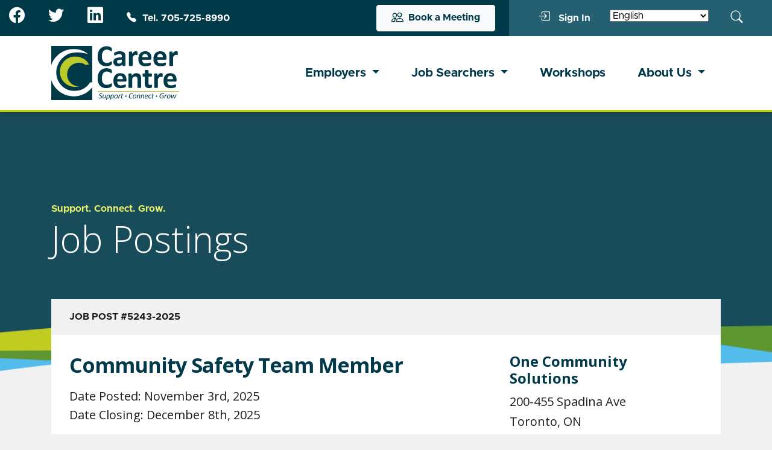

--- FILE ---
content_type: text/html; charset=UTF-8
request_url: https://barriecareercentre.com/job-posting/community-safety-team-member/
body_size: 43286
content:
<!DOCTYPE html>
<html class="html wp-singular job_posting-template-default single single-job_posting postid-5243 wp-theme-scdsb-career-centre" lang="en_US">
  <head>
    <!-- Google Tag Manager -->
	<script>(function(w,d,s,l,i){w[l]=w[l]||[];w[l].push({'gtm.start':
	new Date().getTime(),event:'gtm.js'});var f=d.getElementsByTagName(s)[0],
	j=d.createElement(s),dl=l!='dataLayer'?'&l='+l:'';j.async=true;j.src=
	'https://www.googletagmanager.com/gtm.js?id='+i+dl;f.parentNode.insertBefore(j,f);
	})(window,document,'script','dataLayer','GTM-MN55MMD');</script>
	<!-- End Google Tag Manager -->

    <meta charset="utf-8">
    <meta http-equiv="X-UA-Compatible" content="IE=edge">
    <meta name="viewport" content="width=device-width, initial-scale=1">
    <link rel="alternate" type="application/rss+xml" title="Career Centre Feed" href="https://barriecareercentre.com/feed/">
    <title>Community Safety Team Member &#8211; Career Centre</title>
<meta name='robots' content='max-image-preview:large' />
	<style>img:is([sizes="auto" i], [sizes^="auto," i]) { contain-intrinsic-size: 3000px 1500px }</style>
	<link rel='stylesheet' id='formidable-css' href='https://barriecareercentre.com/app/plugins/formidable/css/formidableforms.css?ver=11172209' media='all' />
<style id='classic-theme-styles-inline-css'>
/*! This file is auto-generated */
.wp-block-button__link{color:#fff;background-color:#32373c;border-radius:9999px;box-shadow:none;text-decoration:none;padding:calc(.667em + 2px) calc(1.333em + 2px);font-size:1.125em}.wp-block-file__button{background:#32373c;color:#fff;text-decoration:none}
</style>
<style id='global-styles-inline-css'>
:root{--wp--preset--aspect-ratio--square: 1;--wp--preset--aspect-ratio--4-3: 4/3;--wp--preset--aspect-ratio--3-4: 3/4;--wp--preset--aspect-ratio--3-2: 3/2;--wp--preset--aspect-ratio--2-3: 2/3;--wp--preset--aspect-ratio--16-9: 16/9;--wp--preset--aspect-ratio--9-16: 9/16;--wp--preset--color--black: #000000;--wp--preset--color--cyan-bluish-gray: #abb8c3;--wp--preset--color--white: #ffffff;--wp--preset--color--pale-pink: #f78da7;--wp--preset--color--vivid-red: #cf2e2e;--wp--preset--color--luminous-vivid-orange: #ff6900;--wp--preset--color--luminous-vivid-amber: #fcb900;--wp--preset--color--light-green-cyan: #7bdcb5;--wp--preset--color--vivid-green-cyan: #00d084;--wp--preset--color--pale-cyan-blue: #8ed1fc;--wp--preset--color--vivid-cyan-blue: #0693e3;--wp--preset--color--vivid-purple: #9b51e0;--wp--preset--gradient--vivid-cyan-blue-to-vivid-purple: linear-gradient(135deg,rgba(6,147,227,1) 0%,rgb(155,81,224) 100%);--wp--preset--gradient--light-green-cyan-to-vivid-green-cyan: linear-gradient(135deg,rgb(122,220,180) 0%,rgb(0,208,130) 100%);--wp--preset--gradient--luminous-vivid-amber-to-luminous-vivid-orange: linear-gradient(135deg,rgba(252,185,0,1) 0%,rgba(255,105,0,1) 100%);--wp--preset--gradient--luminous-vivid-orange-to-vivid-red: linear-gradient(135deg,rgba(255,105,0,1) 0%,rgb(207,46,46) 100%);--wp--preset--gradient--very-light-gray-to-cyan-bluish-gray: linear-gradient(135deg,rgb(238,238,238) 0%,rgb(169,184,195) 100%);--wp--preset--gradient--cool-to-warm-spectrum: linear-gradient(135deg,rgb(74,234,220) 0%,rgb(151,120,209) 20%,rgb(207,42,186) 40%,rgb(238,44,130) 60%,rgb(251,105,98) 80%,rgb(254,248,76) 100%);--wp--preset--gradient--blush-light-purple: linear-gradient(135deg,rgb(255,206,236) 0%,rgb(152,150,240) 100%);--wp--preset--gradient--blush-bordeaux: linear-gradient(135deg,rgb(254,205,165) 0%,rgb(254,45,45) 50%,rgb(107,0,62) 100%);--wp--preset--gradient--luminous-dusk: linear-gradient(135deg,rgb(255,203,112) 0%,rgb(199,81,192) 50%,rgb(65,88,208) 100%);--wp--preset--gradient--pale-ocean: linear-gradient(135deg,rgb(255,245,203) 0%,rgb(182,227,212) 50%,rgb(51,167,181) 100%);--wp--preset--gradient--electric-grass: linear-gradient(135deg,rgb(202,248,128) 0%,rgb(113,206,126) 100%);--wp--preset--gradient--midnight: linear-gradient(135deg,rgb(2,3,129) 0%,rgb(40,116,252) 100%);--wp--preset--font-size--small: 13px;--wp--preset--font-size--medium: 20px;--wp--preset--font-size--large: 36px;--wp--preset--font-size--x-large: 42px;--wp--preset--spacing--20: 0.44rem;--wp--preset--spacing--30: 0.67rem;--wp--preset--spacing--40: 1rem;--wp--preset--spacing--50: 1.5rem;--wp--preset--spacing--60: 2.25rem;--wp--preset--spacing--70: 3.38rem;--wp--preset--spacing--80: 5.06rem;--wp--preset--shadow--natural: 6px 6px 9px rgba(0, 0, 0, 0.2);--wp--preset--shadow--deep: 12px 12px 50px rgba(0, 0, 0, 0.4);--wp--preset--shadow--sharp: 6px 6px 0px rgba(0, 0, 0, 0.2);--wp--preset--shadow--outlined: 6px 6px 0px -3px rgba(255, 255, 255, 1), 6px 6px rgba(0, 0, 0, 1);--wp--preset--shadow--crisp: 6px 6px 0px rgba(0, 0, 0, 1);}:where(.is-layout-flex){gap: 0.5em;}:where(.is-layout-grid){gap: 0.5em;}body .is-layout-flex{display: flex;}.is-layout-flex{flex-wrap: wrap;align-items: center;}.is-layout-flex > :is(*, div){margin: 0;}body .is-layout-grid{display: grid;}.is-layout-grid > :is(*, div){margin: 0;}:where(.wp-block-columns.is-layout-flex){gap: 2em;}:where(.wp-block-columns.is-layout-grid){gap: 2em;}:where(.wp-block-post-template.is-layout-flex){gap: 1.25em;}:where(.wp-block-post-template.is-layout-grid){gap: 1.25em;}.has-black-color{color: var(--wp--preset--color--black) !important;}.has-cyan-bluish-gray-color{color: var(--wp--preset--color--cyan-bluish-gray) !important;}.has-white-color{color: var(--wp--preset--color--white) !important;}.has-pale-pink-color{color: var(--wp--preset--color--pale-pink) !important;}.has-vivid-red-color{color: var(--wp--preset--color--vivid-red) !important;}.has-luminous-vivid-orange-color{color: var(--wp--preset--color--luminous-vivid-orange) !important;}.has-luminous-vivid-amber-color{color: var(--wp--preset--color--luminous-vivid-amber) !important;}.has-light-green-cyan-color{color: var(--wp--preset--color--light-green-cyan) !important;}.has-vivid-green-cyan-color{color: var(--wp--preset--color--vivid-green-cyan) !important;}.has-pale-cyan-blue-color{color: var(--wp--preset--color--pale-cyan-blue) !important;}.has-vivid-cyan-blue-color{color: var(--wp--preset--color--vivid-cyan-blue) !important;}.has-vivid-purple-color{color: var(--wp--preset--color--vivid-purple) !important;}.has-black-background-color{background-color: var(--wp--preset--color--black) !important;}.has-cyan-bluish-gray-background-color{background-color: var(--wp--preset--color--cyan-bluish-gray) !important;}.has-white-background-color{background-color: var(--wp--preset--color--white) !important;}.has-pale-pink-background-color{background-color: var(--wp--preset--color--pale-pink) !important;}.has-vivid-red-background-color{background-color: var(--wp--preset--color--vivid-red) !important;}.has-luminous-vivid-orange-background-color{background-color: var(--wp--preset--color--luminous-vivid-orange) !important;}.has-luminous-vivid-amber-background-color{background-color: var(--wp--preset--color--luminous-vivid-amber) !important;}.has-light-green-cyan-background-color{background-color: var(--wp--preset--color--light-green-cyan) !important;}.has-vivid-green-cyan-background-color{background-color: var(--wp--preset--color--vivid-green-cyan) !important;}.has-pale-cyan-blue-background-color{background-color: var(--wp--preset--color--pale-cyan-blue) !important;}.has-vivid-cyan-blue-background-color{background-color: var(--wp--preset--color--vivid-cyan-blue) !important;}.has-vivid-purple-background-color{background-color: var(--wp--preset--color--vivid-purple) !important;}.has-black-border-color{border-color: var(--wp--preset--color--black) !important;}.has-cyan-bluish-gray-border-color{border-color: var(--wp--preset--color--cyan-bluish-gray) !important;}.has-white-border-color{border-color: var(--wp--preset--color--white) !important;}.has-pale-pink-border-color{border-color: var(--wp--preset--color--pale-pink) !important;}.has-vivid-red-border-color{border-color: var(--wp--preset--color--vivid-red) !important;}.has-luminous-vivid-orange-border-color{border-color: var(--wp--preset--color--luminous-vivid-orange) !important;}.has-luminous-vivid-amber-border-color{border-color: var(--wp--preset--color--luminous-vivid-amber) !important;}.has-light-green-cyan-border-color{border-color: var(--wp--preset--color--light-green-cyan) !important;}.has-vivid-green-cyan-border-color{border-color: var(--wp--preset--color--vivid-green-cyan) !important;}.has-pale-cyan-blue-border-color{border-color: var(--wp--preset--color--pale-cyan-blue) !important;}.has-vivid-cyan-blue-border-color{border-color: var(--wp--preset--color--vivid-cyan-blue) !important;}.has-vivid-purple-border-color{border-color: var(--wp--preset--color--vivid-purple) !important;}.has-vivid-cyan-blue-to-vivid-purple-gradient-background{background: var(--wp--preset--gradient--vivid-cyan-blue-to-vivid-purple) !important;}.has-light-green-cyan-to-vivid-green-cyan-gradient-background{background: var(--wp--preset--gradient--light-green-cyan-to-vivid-green-cyan) !important;}.has-luminous-vivid-amber-to-luminous-vivid-orange-gradient-background{background: var(--wp--preset--gradient--luminous-vivid-amber-to-luminous-vivid-orange) !important;}.has-luminous-vivid-orange-to-vivid-red-gradient-background{background: var(--wp--preset--gradient--luminous-vivid-orange-to-vivid-red) !important;}.has-very-light-gray-to-cyan-bluish-gray-gradient-background{background: var(--wp--preset--gradient--very-light-gray-to-cyan-bluish-gray) !important;}.has-cool-to-warm-spectrum-gradient-background{background: var(--wp--preset--gradient--cool-to-warm-spectrum) !important;}.has-blush-light-purple-gradient-background{background: var(--wp--preset--gradient--blush-light-purple) !important;}.has-blush-bordeaux-gradient-background{background: var(--wp--preset--gradient--blush-bordeaux) !important;}.has-luminous-dusk-gradient-background{background: var(--wp--preset--gradient--luminous-dusk) !important;}.has-pale-ocean-gradient-background{background: var(--wp--preset--gradient--pale-ocean) !important;}.has-electric-grass-gradient-background{background: var(--wp--preset--gradient--electric-grass) !important;}.has-midnight-gradient-background{background: var(--wp--preset--gradient--midnight) !important;}.has-small-font-size{font-size: var(--wp--preset--font-size--small) !important;}.has-medium-font-size{font-size: var(--wp--preset--font-size--medium) !important;}.has-large-font-size{font-size: var(--wp--preset--font-size--large) !important;}.has-x-large-font-size{font-size: var(--wp--preset--font-size--x-large) !important;}
:where(.wp-block-post-template.is-layout-flex){gap: 1.25em;}:where(.wp-block-post-template.is-layout-grid){gap: 1.25em;}
:where(.wp-block-columns.is-layout-flex){gap: 2em;}:where(.wp-block-columns.is-layout-grid){gap: 2em;}
:root :where(.wp-block-pullquote){font-size: 1.5em;line-height: 1.6;}
</style>
<link rel='stylesheet' id='theme-my-login-css' href='https://barriecareercentre.com/app/plugins/theme-my-login/assets/styles/theme-my-login.min.css?ver=7.1.14' media='all' />
<link rel='stylesheet' id='h5p-plugin-styles-css' href='https://barriecareercentre.com/app/plugins/h5p/h5p-php-library/styles/h5p.css?ver=1.16.0' media='all' />
<link rel='stylesheet' id='hide-admin-bar-based-on-user-roles-css' href='https://barriecareercentre.com/app/plugins/hide-admin-bar-based-on-user-roles/public/css/hide-admin-bar-based-on-user-roles-public.css?ver=6.0.5' media='all' />
<link rel='stylesheet' id='Flynt/assets-css' href='https://barriecareercentre.com/app/themes/scdsb-career-centre/dist/assets/main.css' media='all' />
<link rel='stylesheet' id='Flynt/legacy-css' href='https://barriecareercentre.com/app/themes/scdsb-career-centre/dist/assets/legacy.css' media='all' />
<link rel='stylesheet' id='learnpress-widgets-css' href='https://barriecareercentre.com/app/plugins/learnpress/assets/css/widgets.min.css?ver=4.1.6.9' media='all' />
<script src="https://barriecareercentre.com/wp/wp-includes/js/jquery/jquery.js?ver=3.7.1" id="jquery-js"></script>
<script src="https://barriecareercentre.com/app/plugins/hide-admin-bar-based-on-user-roles/public/js/hide-admin-bar-based-on-user-roles-public.js?ver=6.0.5" id="hide-admin-bar-based-on-user-roles-js"></script>
<script id="Flynt/assets-js-extra">
var FlyntData = {"templateDirectoryUri":"https:\/\/barriecareercentre.com\/app\/themes\/scdsb-career-centre"};
</script>
<script src="https://barriecareercentre.com/app/themes/scdsb-career-centre/dist/assets/main.js" id="Flynt/assets-js" defer></script>
<script src="https://barriecareercentre.com/app/themes/scdsb-career-centre/dist/assets/legacy.js" id="Flynt/legacy-js"></script>
<link rel="canonical" href="https://barriecareercentre.com/job-posting/community-safety-team-member/" />

		<style id="learn-press-custom-css">
			:root {
				--lp-primary-color: #ffb606;
				--lp-secondary-color: #442e66;
			}
		</style>

		<script type="text/javascript">document.documentElement.className += " js";</script>
<link rel="preconnect" href="//code.tidio.co">		<style id="wp-custom-css">
			html.page-id-830 .mapouter{position:relative;text-align:right;height:500px;width:600px;}

html.page-id-830 .gmap_canvas {overflow:hidden;background:none!important;height:500px;width:600px;}		</style>
		

    <link rel="apple-touch-icon" sizes="180x180" href="/app/themes/scdsb-career-centre/dist/assets/favicon/apple-touch-icon.png">
    <link rel="icon" type="image/png" sizes="32x32" href="/app/themes/scdsb-career-centre/dist/assets/favicon/favicon-32x32.png">
    <link rel="icon" type="image/png" sizes="194x194" href="/app/themes/scdsb-career-centre/dist/assets/favicon/favicon-194x194.png">
    <link rel="icon" type="image/png" sizes="192x192" href="/app/themes/scdsb-career-centre/dist/assets/favicon/android-chrome-192x192.png">
    <link rel="icon" type="image/png" sizes="16x16" href="/app/themes/scdsb-career-centre/dist/assets/favicon/favicon-16x16.png">
    <link rel="manifest" href="/app/themes/scdsb-career-centre/dist/assets/favicon/site.webmanifest">
    <link rel="mask-icon" href="/app/themes/scdsb-career-centre/dist/assets/favicon/safari-pinned-tab.svg" color="#03a48a">
    <meta name="msapplication-TileColor" content="#00aba9">
    <meta name="theme-color" content="#ffffff">
  </head>
  <body>
    <!-- Google Tag Manager (noscript) -->
	<noscript><iframe src="https://www.googletagmanager.com/ns.html?id=GTM-MN55MMD" height="0" width="0" style="display:none;visibility:hidden"></iframe></noscript>
	<!-- End Google Tag Manager (noscript) -->

    <a href="#mainContent" class="visually-hidden-focusable">
      Skip to main content
    </a>
          <div class="pageWrapper">
        <header class="mainHeader">
                      
            <div class="flyntComponent componentSpacing " is="flynt-block-header-top">
  <div class="container-fluid">
    <div class="row align-items-center justify-content-end">
      <div class="col">
        <span class="social-container d-none d-xl-inline">
          <a href="https://www.facebook.com/careercentrebarrie/" target="_blank"><i class="bi bi-facebook"></i></a>
          <a href="https://twitter.com/CareerCentreSC" target="_blank"><i class="bi bi-twitter"></i></a>
          <a href="https://www.linkedin.com/company/career-centre-scdsb/" target="_blank"><i class="bi bi-linkedin"></i></a>
          <a href="tel:705-725-8990" class="tel"><i class="bi bi-telephone-fill"></i>Tel. 705-725-8990</a>
        </span>
        <span class="float-xl-end float-start">
                    <a href="https://barriecareercentre.com/registration/" class="btn btn-book-meeting btn-light"><i class="bi bi-people"></i>Book a Meeting</a>
                  </span>
      </div>
      <div class="col-auto header-top-rightside p-0 ps-lg-3 pe-lg-3">
        <div class="mobile-search-icon d-lg-none">
          <form role="search" method="get" id="searchform" class="searchform" action="https://barriecareercentre.com/">
				<div>
					<label class="screen-reader-text" for="s">Search for:</label>
					<input type="text" value="" name="s" id="s" />
					<input type="submit" id="searchsubmit" value="Search" />
				</div>
			</form>
          <a href="#" class="mobile-search-link"><i class="bi bi-search"></i></a>
        </div>
        <div class="navbar navbar-expand-lg">
          <button class="navbar-toggler collapsed" type="button" data-bs-toggle="collapse" data-bs-target="#navbarSupportedContent" aria-controls="navbarSupportedContent" aria-expanded="false" aria-label="Toggle navigation">
            <span class="navbar-toggler-icon"></span>
            <div class="close-icon py-1"><i class="bi bi-x"></i></div>
          </button>

          <div class="collapse navbar-collapse" id="navbarHeaderTop">
                          <ul class="nav navbar-nav mr-auto">
              
                                                  

                                
                <li class="nav-item menu-item menu-item-type-tml_action menu-item-object-login menu-item-528">
                  <a
                    href="https://barriecareercentre.com/login/"
                    class="nav-link"
                                      >
                    <i class="bi bi-box-arrow-in-right"></i>
                    Sign In
                                      </a>
                                  </li>
                              <li class="nav-item menu-item">
                  <div class="gtranslate_wrapper" id="gt-wrapper-88658015"></div>
                </li>
                <li class="nav-item menu-item">
                  <form role="search" method="get" id="searchform" class="searchform" action="https://barriecareercentre.com/">
				<div>
					<label class="screen-reader-text" for="s">Search for:</label>
					<input type="text" value="" name="s" id="s" />
					<input type="submit" id="searchsubmit" value="Search" />
				</div>
			</form>
                  <a href="#" class="nav-link nav-link-search"><i class="bi bi-search"></i></a>
                </li>
              </ul>
                      </div>
        </div>
      </div>
    </div>
  </div>
</div>

            <nav is="flynt-navigation-bootstrap-nav-bar" class="navbar navbar-expand-lg">
  <div class="container">
    <div class="collapse navbar-collapse" id="navbarSupportedContent">
              <div class="logo-container d-none d-lg-block">
          <a class="logo" href="https://barriecareercentre.com">
            <img class="logo-image img-fluid" src="https://barriecareercentre.com/app/themes/scdsb-career-centre/dist/Components/NavigationBootstrapNavBar/Assets/bcc-logo.svg" alt="Career Centre" width="213" height="90">
          </a>
        </div>
        <ul class="nav navbar-nav ms-auto">
        
                                

                    
          <li class="nav-item mobile-only menu-item menu-item-type-custom menu-item-object-custom menu-item-485">
            <a
              href="/login"
              class="nav-link"
                          >
              <i class="bi bi-box-arrow-in-right"></i>
              Sign In
                          </a>
                      </li>
        
                                

                    
          <li class="nav-item mobile-only menu-item menu-item-type-custom menu-item-object-custom menu-item-487">
            <a
              href="#"
              class="nav-link"
                          >
              <i class="bi bi-google"></i>
              Translate
                          </a>
                      </li>
        
                                

                    
          <li class="nav-item  menu-item menu-item-type-post_type menu-item-object-page menu-item-293 menu-item-has-children dropdown">
            <a
              href="https://barriecareercentre.com/employers/"
              class="nav-link dropdown-toggle"
                              data-bs-toggle="dropdown"
                role="button"
                aria-haspopup="true"
                aria-expanded="false"
                          >
              
              Employers
              <span class="caret"></span>            </a>
                          	<ul class="dropdown-menu">
			<li class=" menu-item menu-item-type-custom menu-item-object-custom menu-item-864">
			<a href="/registration/#business" class="dropdown-item">
				Register
			</a>
		</li>
			<li class=" menu-item menu-item-type-post_type menu-item-object-page menu-item-641">
			<a href="https://barriecareercentre.com/employers/recruitment-services/" class="dropdown-item">
				Recruitment Services
			</a>
		</li>
			<li class=" menu-item menu-item-type-post_type menu-item-object-page menu-item-640">
			<a href="https://barriecareercentre.com/employers/wage-incentives/" class="dropdown-item">
				Training Incentives
			</a>
		</li>
			<li class=" menu-item menu-item-type-post_type menu-item-object-page menu-item-719">
			<a href="https://barriecareercentre.com/employers/youth-employment-services/" class="dropdown-item">
				Youth Employment Services
			</a>
		</li>
			<li class=" menu-item menu-item-type-post_type menu-item-object-page menu-item-395">
			<a href="https://barriecareercentre.com/employers/canada-ontario-job-grant/" class="dropdown-item">
				Canada-Ontario Job Grant
			</a>
		</li>
			<li class=" menu-item menu-item-type-post_type menu-item-object-page menu-item-639">
			<a href="https://barriecareercentre.com/employers/employer-information-sessions/" class="dropdown-item">
				Employer Information Sessions
			</a>
		</li>
			<li class=" menu-item menu-item-type-post_type menu-item-object-page menu-item-638">
			<a href="https://barriecareercentre.com/job-searchers/job-fairs-recruitment-support/" class="dropdown-item">
				Job Fairs &amp; Recruitment Support
			</a>
		</li>
			<li class=" menu-item menu-item-type-post_type menu-item-object-page menu-item-814">
			<a href="https://barriecareercentre.com/employers/job-posting-service/" class="dropdown-item">
				Job Posting Service
			</a>
		</li>
			<li class=" menu-item menu-item-type-post_type menu-item-object-page menu-item-636">
			<a href="https://barriecareercentre.com/employers/employer-resources/" class="dropdown-item">
				Employer Resources
			</a>
		</li>
		</ul>
                      </li>
        
                                

                    
          <li class="nav-item  menu-item menu-item-type-post_type menu-item-object-page menu-item-635 menu-item-has-children dropdown">
            <a
              href="https://barriecareercentre.com/job-searchers/"
              class="nav-link dropdown-toggle"
                              data-bs-toggle="dropdown"
                role="button"
                aria-haspopup="true"
                aria-expanded="false"
                          >
              
              Job Searchers
              <span class="caret"></span>            </a>
                          	<ul class="dropdown-menu">
			<li class=" menu-item menu-item-type-post_type menu-item-object-page menu-item-781">
			<a href="https://barriecareercentre.com/job-searchers/meet-with-an-employment-consultant/" class="dropdown-item">
				Meet with a Job Coach
			</a>
		</li>
			<li class=" menu-item menu-item-type-post_type menu-item-object-page menu-item-820">
			<a href="https://barriecareercentre.com/job-searchers/youth-employment-services-job-searchers/" class="dropdown-item">
				Youth Employment Services
			</a>
		</li>
			<li class=" menu-item menu-item-type-post_type menu-item-object-page menu-item-816">
			<a href="https://barriecareercentre.com/job-searchers/resources-for-your-job-search/" class="dropdown-item">
				Resources for your Job Search
			</a>
		</li>
			<li class=" menu-item menu-item-type-post_type menu-item-object-page menu-item-807">
			<a href="https://barriecareercentre.com/job-searchers/information-sessions/" class="dropdown-item">
				Information Sessions
			</a>
		</li>
			<li class=" menu-item menu-item-type-post_type menu-item-object-page menu-item-808">
			<a href="https://barriecareercentre.com/job-searchers/employment-and-training-supports/" class="dropdown-item">
				Employment and Training Supports
			</a>
		</li>
			<li class=" menu-item menu-item-type-post_type menu-item-object-page menu-item-598">
			<a href="https://barriecareercentre.com/job-searchers/job-postings/" class="dropdown-item">
				Job Postings
			</a>
		</li>
			<li class=" menu-item menu-item-type-post_type menu-item-object-page menu-item-789">
			<a href="https://barriecareercentre.com/job-searchers/other-programs-and-services/" class="dropdown-item">
				Other Programs and Services
			</a>
		</li>
			<li class=" menu-item menu-item-type-post_type menu-item-object-page menu-item-699">
			<a href="https://barriecareercentre.com/job-searchers/websites-for-job-searchers/" class="dropdown-item">
				Websites for Job Searchers
			</a>
		</li>
		</ul>
                      </li>
        
                                

                    
          <li class="nav-item  menu-item menu-item-type-post_type menu-item-object-page menu-item-296">
            <a
              href="https://barriecareercentre.com/workshops/"
              class="nav-link"
                          >
              
              Workshops
                          </a>
                      </li>
        
                                

                    
          <li class="nav-item  menu-item menu-item-type-post_type menu-item-object-page menu-item-288 menu-item-has-children dropdown">
            <a
              href="https://barriecareercentre.com/about-us/"
              class="nav-link dropdown-toggle"
                              data-bs-toggle="dropdown"
                role="button"
                aria-haspopup="true"
                aria-expanded="false"
                          >
              
              About Us
              <span class="caret"></span>            </a>
                          	<ul class="dropdown-menu">
			<li class=" menu-item menu-item-type-post_type menu-item-object-page menu-item-836">
			<a href="https://barriecareercentre.com/career-centre-profile/" class="dropdown-item">
				Career Centre Profile
			</a>
		</li>
			<li class=" menu-item menu-item-type-post_type menu-item-object-page menu-item-832">
			<a href="https://barriecareercentre.com/contact-us/" class="dropdown-item">
				Contact Us
			</a>
		</li>
			<li class=" menu-item menu-item-type-post_type menu-item-object-page menu-item-692">
			<a href="https://barriecareercentre.com/service-charter/" class="dropdown-item">
				Service Charter
			</a>
		</li>
			<li class=" menu-item menu-item-type-post_type menu-item-object-page menu-item-665">
			<a href="https://barriecareercentre.com/complaint-and-resolution-process/" class="dropdown-item">
				Complaint and Resolution Process
			</a>
		</li>
		</ul>
                      </li>
                  <li class="nav-item menu-item d-lg-none">
            <!-- GTranslate: https://gtranslate.io/ -->
            <select onchange="doGTranslate(this);" class="notranslate" id="gtranslate_selector2" aria-label="Website Language Selector"><option value="">Select Language</option><option value="en|ar">Arabic</option><option value="en|zh-CN">Chinese (Simplified)</option><option value="en|nl">Dutch</option><option value="en|en">English</option><option value="en|fr">French</option><option value="en|de">German</option><option value="en|it">Italian</option><option value="en|pt">Portuguese</option><option value="en|ru">Russian</option><option value="en|es">Spanish</option></select><style>#goog-gt-tt{display:none!important;}.goog-te-banner-frame{display:none!important;}.goog-te-menu-value:hover{text-decoration:none!important;}.goog-text-highlight{background-color:transparent!important;box-shadow:none!important;}body{top:0!important;}#google_translate_element2{display:none!important;}</style>
            <div id="google_translate_element2"></div>
            <script>function googleTranslateElementInit2() {new google.translate.TranslateElement({pageLanguage: 'en',autoDisplay: false}, 'google_translate_element2');}if(!window.gt_translate_script){window.gt_translate_script=document.createElement('script');gt_translate_script.src='https://translate.google.com/translate_a/element.js?cb=googleTranslateElementInit2';document.body.appendChild(gt_translate_script);}</script>

            <script>
            function GTranslateGetCurrentLang() {var keyValue = document['cookie'].match('(^|;) ?googtrans=([^;]*)(;|$)');return keyValue ? keyValue[2].split('/')[2] : null;}
            function GTranslateFireEvent(element,event){try{if(document.createEventObject){var evt=document.createEventObject();element.fireEvent('on'+event,evt)}else{var evt=document.createEvent('HTMLEvents');evt.initEvent(event,true,true);element.dispatchEvent(evt)}}catch(e){}}
            function doGTranslate(lang_pair){if(lang_pair.value)lang_pair=lang_pair.value;if(lang_pair=='')return;var lang=lang_pair.split('|')[1];if(GTranslateGetCurrentLang() == null && lang == lang_pair.split('|')[0])return;if(typeof ga=='function'){ga('send', 'event', 'GTranslate', lang, location.hostname+location.pathname+location.search);}var teCombo;var sel=document.getElementsByTagName('select');for(var i=0;i<sel.length;i++)if(sel[i].className.indexOf('goog-te-combo')!=-1){teCombo=sel[i];break;}if(document.getElementById('google_translate_element2')==null||document.getElementById('google_translate_element2').innerHTML.length==0||teCombo.length==0||teCombo.innerHTML.length==0){setTimeout(function(){doGTranslate(lang_pair)},500)}else{teCombo.value=lang;GTranslateFireEvent(teCombo,'change');GTranslateFireEvent(teCombo,'change')}}
            </script>
          </li>
        </ul>
            <div class="mobile-social text-center d-lg-none">
        <a href="https://www.facebook.com/careercentrebarrie/"><i class="bi bi-facebook"></i></a><a href="https://twitter.com/CareerCentreSC"><i class="bi bi-twitter"></i></a><a href="https://www.linkedin.com/company/career-centre-scdsb/"><i class="bi bi-linkedin"></i></a>
      </div>
    </div>
    <div class="mobile-logo d-lg-none me-auto">
      <a class="logo" href="https://barriecareercentre.com">
        <img class="logo-image img-fluid" src="https://barriecareercentre.com/app/themes/scdsb-career-centre/dist/Components/NavigationBootstrapNavBar/Assets/bcc-logo.svg" alt="Career Centre" width="213" height="90">
      </a>
    </div>
  </div>
</nav>

                  </header>
        <main id="mainContent" class="mainContent" aria-label="Content">
                      
      <div class="flyntComponent subpage wave-divider-after" is="flynt-hero-image-site-header" >
    <div class="container h-100">
      <div class="row h-100 align-items-md-center align-items-end">
        <div class="col-12 col-lg-7 col-md-10 mb-5 mb-md-0">
          <h3>Support. Connect. Grow.</h3>
          <h2>Job Postings</h2>
        </div>
      </div>
    </div>
  </div>
  
<div class="container main-container">
  <div class="row">
    <div class="col-12">
      <article class="job-posting-container">
        <section class="header text-end text-lg-start">
          <h2>JOB POST #5243-2025</h2>
        </section>
        <div class="row">
          <div class="col-12 col-lg-7 col-xl-8 order-2 order-lg-1">
            <section class="body">
              <div class="d-none d-lg-block">
                <h1>Community Safety Team Member</h1>
                                <span class="closing mb-1">Date Posted: November 3rd, 2025</span>
                                                <span class="closing mb-4">Date Closing: December 8th, 2025</span>
                              </div>
              <p><b>One Community Solutions CARES.</b></p>
<p>&nbsp;</p>
<p><b>C</b>ompassion, <b>A</b>daptability, <b>R</b>elationship Building, <b>E</b>xcellence, <b>S</b>afety.</p>
<p>&nbsp;</p>
<p>We at One Community Solutions provide a unique service which involves working with the vulnerable population currently made up of individuals who are battling homelessness, drug addictions and mental health. We build understanding and respect with the clients and staff to help create safe environments in and out of the shelters.</p>
<p>&nbsp;</p>
<p>Our CST\&#8217;s (Community Safety Team) work around the clock patrolling neighborhoods, cleaning up drug paraphernalia and also keeping watch at local schools (from daycares to high schools) to ensure the continued safety of children, teens and pets in the area.</p>
<p>&nbsp;</p>
<p>As a member of One Community Solutions’ Team, you have the opportunity to make a difference in your local community &#8211; to be someone who <b>CARES</b>.</p>
<p>​</p>
<p><b>Essential duties for this position are as follows;</b></p>
<ul>
<li><b>Escorting and providing assistance to One Community Solutions Clients at their work-site. The assistance provided could include, but isn’t limited to; providing assistance with meal service, collecting and distributing linens, cleaning and maintaining the property, etc.</b></li>
</ul>
<ul>
<li><b>Routinely performing perimeter checks, wellness checks and environmental checks</b></li>
</ul>
<ul>
<li><b>Ensuring access to worksite areas are being monitored and controlled.</b></li>
</ul>
<ul>
<li><b>Responding to crisis situations and overdoses</b></li>
</ul>
<ul>
<li><b>Patrol designated areas while collecting and clearing drug paraphernalia and responding to community calls for clean up</b></li>
</ul>
<ul>
<li><b>Interact with local residents and businesses and serve as a community liaison</b></li>
</ul>
<ul>
<li><b>Respond to community calls to address or remove vulnerable people on private property</b></li>
</ul>
<ul>
<li><b>Provide any reasonable assistance to residents and shelter staff in a courteous and helpful manner</b></li>
</ul>
<ul>
<li><b>Assisting with administrative tasks and other tasks as assigned</b></li>
</ul>
<p>&nbsp;</p>
<p><b>Qualifications for this position include;</b></p>
<ul>
<li><b>Prior experience working in a customer service-oriented environment</b></li>
</ul>
<ul>
<li><b>Excellent verbal and written communication skills</b></li>
</ul>
<ul>
<li><b>Strong interpersonal skills and customer service skills which includes, but isn’t limited to, conflict resolution, decision making, situational assessments and problem solving.</b></li>
</ul>
<ul>
<li><b>Valid Security Guard License is considered an asset</b></li>
</ul>
<ul>
<li><b>Valid certificate in Standard First Aid and CPR level ‘C’</b></li>
</ul>
<ul>
<li><b>Knowledge of legislative policies such as the </b><b><i>Criminal Code</i></b><b>, </b><b><i>Trespass to Property Act</i></b><b> and </b><b><i>WHMIS</i></b><b> are considered an asset</b></li>
</ul>
<ul>
<li><b>Ability to work shifts, weekends and holidays</b></li>
</ul>
<p>&nbsp;</p>
<p><b>How to Apply?</b></p>
<p>Please ensure you submit a resume, cover letter and references when applying.</p>
<p>&nbsp;</p>
<p><i>Our organization is  committed to diversity, equity and inclusion in the workplace.  We exercise employment practices which are in compliance with the Accessibility for Ontarians with Disabilities Act (AODA). Should you require accommodation through any stage of the recruitment process, One Community Solutions will work to meet your needs. Please let us know your needs for accommodation when contacted and together we can create a more accessible environment.</i></p>

              <div class="stylized-blocked-content" style="border-color: #246071; background-color: #f1f1f1;">
                <h2>How to Apply:</h2>
                Please send your resume directly to mitchell@onecommunitysolutions.com with the title \"Community Safety Team Member Application - Simcoe County\"
                <p>Please reference this job posting in your email: <strong>JOB POSTING #5243-2025</strong></p>
              </div>
            </section>
          </div>
          <div class="col-12 col-lg-4 col-xl-3 order-1 order-lg-2">
            <aside class="sidebar">
              <div class="d-lg-none">
                <h1>Community Safety Team Member</h1>
                <span class="closing">Closing Date: December 8th, 2025</span>
              </div>
              <h3>One Community Solutions</h3>
              <address>
                200-455 Spadina Ave<br>                Toronto, ON<br>                M5S 2G8<br><br>
                <a href="https://www.onecommunitysolutions.com/" target="_blank">www.onecommunitysolutions.com/</a>
              </address>
              <ul class="tags">
                <li><i class="bi bi-pin-map-fill"></i>Barrie, Midland, Orillia, Ontario</li>
                                <li><i class="bi "></i>Full-Time</li>
                                <li><i class="bi "></i>Part-Time</li>
                                <li><i class="bi "></i>Community Service</li>
                                <li><i class="bi "></i>Overdose Response</li>
                                <li><i class="bi "></i>Crisis Intervention</li>
                              </ul>
              <a href="#" class="btn d-block d-lg-inline-block btn-white"><i class="bi bi-printer"></i>Send to Printer</a>
            </aside>
          </div>
        </div>
      </article>
    </div>
  </div>
</div>
                  </main>
        <footer class="mainFooter">
                      <div class="flyntComponent" is="flynt-block-footer-content">
    <div class="footer-top">
    <div class="container">
      <div class="row">
        <div class="col-8 offset-2 col-sm-7 offset-sm-3 offset-md-0 col-md-4 col-lg-3">
          <div class="footer-box d-flex">
            <div class="flex-shrink-0 d-md-none d-xl-block">
              <i class="bi bi-pin-map-fill"></i>
            </div>
            <div class="flex-grow-1">
              <address>
                <p><strong>Career Centre</strong> (Bayfield Mall)<br />
320 Bayfield Street<br />
Barrie, Ontario<br />
L4M 3C1</p>

              </address>
              <a href="https://barriecareercentre.com/contact-us/" class="btn btn-transparent-white">View Map</a>
            </div>
          </div>
        </div>
        <div class="col-8 offset-2 col-sm-7 offset-sm-3 offset-md-0 col-md-4 col-lg-3 mt-4 mt-md-0">
          <div class="footer-box d-flex">
            <div class="flex-shrink-0 d-md-none d-xl-block">
              <i class="bi bi-telephone-fill"></i>
            </div>
            <div class="flex-grow-1">
              <p><strong>Get in Touch</strong><br />
<strong>Tel:</strong> 705-725-8990 Ext. 45200<br />
<strong>Fax:</strong> 705-725-9511<br />
<strong>TTY:</strong> 705-735-4906</p>

              <a href="tel:705-725-8990" class="btn btn-transparent-white">Dial Number</a>
            </div>
          </div>
        </div>
        <div class="col-8 offset-2 col-sm-7 offset-sm-3 offset-md-0 col-md-4 col-lg-3 mt-4 mt-md-0">
          <div class="footer-box d-flex">
            <div class="flex-shrink-0 d-md-none d-xl-block">
              <i class="bi bi-clock"></i>
            </div>
            <div class="flex-grow-1">
              <p><strong>Hours of Operation</strong><br />
<strong>Mon &#8211; Fri:</strong> 8:30 a.m. to 5:00 p.m.</p>
<p>&nbsp;</p>
<p>&nbsp;</p>

              <a href="https://barriecareercentre.com/contact-us/" class="btn btn-transparent-white">Contact Us</a>
            </div>
          </div>
        </div>
        <div class="col-12 mt-lg-0 mt-4 col-lg-2 offset-xl-1 align-self-center">
          <!-- social -->
          <div class="social-grid text-center">
            <a href="https://www.facebook.com/careercentrebarrie/" target="_blank"><i class="bi bi-facebook"></i></a><a href="https://twitter.com/CareerCentreSC"><i class="bi bi-twitter"></i></a><a href="https://www.linkedin.com/company/career-centre-scdsb/"><i class="bi bi-linkedin"></i></a><a href="#instagram"><i class="bi bi-instagram"></i></a><a href="#youtube"><i class="bi bi-youtube"></i></a><a href="https://barriecareercentre.com/contact-us/"><i class="bi bi-envelope"></i></a>
          </div>
        </div>
      </div>
    </div>
  </div>
    <div class="footer-bottom">
    <div class="container">
      <div class="row">
        <div class="col text-center">
          <div class="footer-logos">
                        <img src="https://barriecareercentre.com/app/themes/scdsb-career-centre/dist/Components/BlockFooterContent/Assets/footer-logo.png" alt="Career Centre">
                        <img src="https://barriecareercentre.com/app/themes/scdsb-career-centre/dist/Components/BlockFooterContent/Assets/canada-logo.png" alt="canada logo">
                        <img src="https://barriecareercentre.com/app/themes/scdsb-career-centre/dist/Components/BlockFooterContent/Assets/employment-ontario-logo.png" alt="employment ontario logo">
                        <img src="https://barriecareercentre.com/app/themes/scdsb-career-centre/dist/Components/BlockFooterContent/Assets/ontario-logo.png" alt="ontario logo">
                      </div>
          <p>&copy; 2026 Barrie Career Centre. All Rights Reserved. <span><a href="https://barriecareercentre.com/service-charter/">Privacy</a> <a href="https://barriecareercentre.com/complaint-and-resolution-process/">Disclaimer</a></span></p>
        </div>
      </div>
    </div>
  </div>
</div>

                  </footer>
      </div>
        <div class="wpFooter">
      <script type="speculationrules">
{"prefetch":[{"source":"document","where":{"and":[{"href_matches":"\/*"},{"not":{"href_matches":["\/wp\/wp-*.php","\/wp\/wp-admin\/*","\/app\/uploads\/*","\/app\/*","\/app\/plugins\/*","\/app\/themes\/scdsb-career-centre\/*","\/*\\?(.+)"]}},{"not":{"selector_matches":"a[rel~=\"nofollow\"]"}},{"not":{"selector_matches":".no-prefetch, .no-prefetch a"}}]},"eagerness":"conservative"}]}
</script>
<script id="theme-my-login-js-extra">
var themeMyLogin = {"action":"","errors":[]};
</script>
<script src="https://barriecareercentre.com/app/plugins/theme-my-login/assets/scripts/theme-my-login.min.js?ver=7.1.14" id="theme-my-login-js"></script>
<script id="gt_widget_script_88658015-js-before">
window.gtranslateSettings = /* document.write */ window.gtranslateSettings || {};window.gtranslateSettings['88658015'] = {"default_language":"en","languages":["ar","zh-CN","nl","en","fr","de","it","pt","ru","es"],"url_structure":"none","wrapper_selector":"#gt-wrapper-88658015","select_language_label":"Select Language","horizontal_position":"inline","flags_location":"\/app\/plugins\/gtranslate\/flags\/"};
</script><script src="https://barriecareercentre.com/app/plugins/gtranslate/js/dropdown.js?ver=6.8.3" data-no-optimize="1" data-no-minify="1" data-gt-orig-url="/job-posting/community-safety-team-member/" data-gt-orig-domain="barriecareercentre.com" data-gt-widget-id="88658015" defer></script><script type='text/javascript'>
document.tidioChatCode = "u8msoljfdjblenw5el4wlqirltgrgavz";
(function() {
  function asyncLoad() {
    var tidioScript = document.createElement("script");
    tidioScript.type = "text/javascript";
    tidioScript.async = true;
    tidioScript.src = "//code.tidio.co/u8msoljfdjblenw5el4wlqirltgrgavz.js";
    document.body.appendChild(tidioScript);
  }
  if (window.attachEvent) {
    window.attachEvent("onload", asyncLoad);
  } else {
    window.addEventListener("load", asyncLoad, false);
  }
})();
</script>
    </div>
  </body>
</html>


--- FILE ---
content_type: application/javascript
request_url: https://barriecareercentre.com/app/themes/scdsb-career-centre/dist/assets/legacy.js
body_size: 1604
content:
// Learn Template literals: https://developer.mozilla.org/en-US/docs/Web/JavaScript/Reference/Template_literals
// Learn about Modal: https://getbootstrap.com/docs/5.0/components/modal/

var modalWrap = null;
/**
 *
 * @param {string} title
 * @param {string} description content of modal body
 * @param {string} yesBtnLabel label of Yes button
 * @param {string} noBtnLabel label of No button
 * @param {function} callback callback function when click Yes button
 */
const showModal = (title = null, description, yesBtnLabel = null, noBtnLabel = null, callback) => {
  if (modalWrap !== null) {
    modalWrap.remove();
  }

  modalWrap = document.createElement('div');
  modalWrap.innerHTML = `
    <div class="modal fade" tabindex="-1">
      <div class="modal-dialog modal-dialog-centered">
        <div class="modal-content">
          <div class="modal-header">
            ${title !== null ? `<h5 class="modal-title">${title}</h5>` : ``}
            <button type="button" class="btn-close btn-close-white" data-bs-dismiss="modal" aria-label="Close"></button>
          </div>
          <div class="modal-body">
            <p>${description}</p>
          </div>
          <div class="modal-footer">
            ${noBtnLabel !== null ? `<button type="button" class="btn btn-white" data-bs-dismiss="modal">${noBtnLabel}</button>` : ``}
            ${yesBtnLabel !== null ? `<button type="button" class="btn btn-blue modal-success-btn" data-bs-dismiss="modal">${yesBtnLabel}</button>` : ``}
          </div>
        </div>
      </div>
    </div>
  `;

  if (yesBtnLabel !== null) {
    modalWrap.querySelector('.modal-success-btn').onclick = callback;
  }

  document.body.append(modalWrap);

  var modal = new bootstrap.Modal(modalWrap.querySelector('.modal'));
  modal.show();
}


--- FILE ---
content_type: image/svg+xml
request_url: https://barriecareercentre.com/app/themes/scdsb-career-centre/dist/Components/NavigationBootstrapNavBar/Assets/bcc-logo.svg
body_size: 36294
content:
<svg xmlns="http://www.w3.org/2000/svg" width="213" height="90" viewBox="0 0 213 90"><defs><clipPath id="zq3za"><path d="M0 0h67.942v74.826H0z"/></clipPath></defs><g><g><g><g><g><path fill="#003a49" d="M100.519 28.423c0 .41-.012.763-.037 1.05-.022.292-.06.537-.11.741-.051.206-.117.383-.197.53-.084.151-.216.319-.399.509-.177.188-.53.435-1.049.73-.519.298-1.154.58-1.903.854-.75.268-1.606.498-2.57.678-.965.184-2.007.271-3.133.271-2.186 0-4.167-.338-5.93-1.009-1.765-.677-3.264-1.688-4.499-3.03-1.235-1.346-2.184-3.023-2.841-5.03-.66-2.017-.991-4.355-.991-7.024 0-2.72.365-5.135 1.088-7.241.727-2.112 1.739-3.883 3.042-5.318a12.708 12.708 0 0 1 4.684-3.264C87.494 1.13 89.5.76 91.695.76c.889 0 1.745.07 2.57.22.823.15 1.584.343 2.287.584a11.38 11.38 0 0 1 1.892.828c.56.312.95.58 1.173.804.223.22.375.405.457.552.08.15.147.341.2.57.047.23.084.503.11.816.027.315.038.7.038 1.162 0 .497-.019.914-.051 1.259-.035.346-.09.627-.17.84-.083.217-.187.378-.3.475a.58.58 0 0 1-.395.144c-.249 0-.56-.144-.938-.431a15.69 15.69 0 0 0-1.473-.966 11.892 11.892 0 0 0-2.147-.962c-.836-.289-1.825-.434-2.983-.434-1.269 0-2.4.258-3.398.78-.999.517-1.846 1.26-2.549 2.223-.7.966-1.23 2.132-1.59 3.502-.368 1.366-.546 2.906-.546 4.622 0 1.879.194 3.507.582 4.88.387 1.377.94 2.51 1.655 3.4a6.719 6.719 0 0 0 2.595 1.992c1.014.434 2.157.653 3.426.653 1.153 0 2.15-.137 2.99-.407.84-.274 1.56-.572 2.165-.903a17.932 17.932 0 0 0 1.484-.89c.386-.263.685-.393.901-.393.164 0 .295.032.394.099.1.063.18.196.247.393.068.202.117.473.149.83.034.356.049.827.049 1.42"/></g><g><path fill="#003a49" d="M123.097 32.504c0 .23-.084.414-.248.544-.162.133-.422.228-.778.28-.352.06-.877.09-1.57.09-.742 0-1.28-.03-1.62-.09-.333-.052-.575-.147-.715-.28a.718.718 0 0 1-.214-.544v-1.757a9.867 9.867 0 0 1-3.1 2.274c-1.162.544-2.451.818-3.868.818-1.17 0-2.248-.155-3.228-.457-.978-.305-1.828-.76-2.543-1.36a6.137 6.137 0 0 1-1.67-2.239c-.397-.888-.593-1.928-.593-3.116 0-1.283.251-2.398.751-3.35.506-.946 1.255-1.728 2.253-2.349.993-.614 2.238-1.071 3.72-1.37 1.484-.3 3.205-.445 5.166-.445h2.152V17.82c0-.691-.07-1.294-.211-1.822a3.073 3.073 0 0 0-.69-1.294c-.324-.344-.753-.6-1.287-.767-.538-.166-1.197-.246-1.992-.246-1.039 0-1.962.116-2.779.344a16.31 16.31 0 0 0-2.166.769c-.626.28-1.145.533-1.569.765-.418.235-.765.345-1.023.345a.727.727 0 0 1-.483-.17 1.244 1.244 0 0 1-.343-.495 3.24 3.24 0 0 1-.213-.79 6.494 6.494 0 0 1-.074-1.038c0-.513.037-.917.124-1.214.08-.298.236-.561.47-.802.23-.24.634-.503 1.208-.797.58-.286 1.254-.55 2.029-.8.772-.245 1.622-.45 2.535-.604a16.705 16.705 0 0 1 2.83-.233c1.731 0 3.207.169 4.436.505 1.227.338 2.236.858 3.03 1.56.79.702 1.369 1.603 1.73 2.705.362 1.104.543 2.414.543 3.931zm-6.115-9.442h-2.37c-1.003 0-1.862.071-2.568.222-.708.144-1.286.368-1.73.666-.445.3-.767.657-.974 1.077-.208.422-.313.903-.313 1.447 0 .927.299 1.654.88 2.179.58.531 1.393.793 2.433.793.872 0 1.676-.222 2.405-.667.734-.45 1.478-1.097 2.237-1.958z"/></g><g><path fill="#003a49" d="M142.965 12.428c0 .594-.016 1.083-.049 1.46a4.621 4.621 0 0 1-.148.89c-.067.214-.152.361-.26.445a.652.652 0 0 1-.408.125c-.13 0-.281-.031-.444-.087-.167-.06-.35-.122-.557-.186a6.43 6.43 0 0 0-.684-.185 3.474 3.474 0 0 0-.811-.087 2.68 2.68 0 0 0-1.038.21 4.303 4.303 0 0 0-1.076.657c-.37.295-.757.687-1.162 1.186a18.812 18.812 0 0 0-1.299 1.832v13.74c0 .17-.05.308-.146.435-.103.121-.27.225-.509.306a4.346 4.346 0 0 1-.953.187c-.395.043-.898.062-1.506.062s-1.112-.02-1.506-.062a4.31 4.31 0 0 1-.952-.187c-.24-.081-.41-.185-.512-.306a.677.677 0 0 1-.145-.435V10.379a.77.77 0 0 1 .126-.436c.082-.121.23-.227.44-.308.216-.083.489-.143.831-.189.338-.035.761-.06 1.272-.06.526 0 .965.025 1.309.06.345.046.613.106.807.19.189.08.326.186.406.307.081.124.124.27.124.436v2.743c.579-.827 1.12-1.505 1.633-2.04a9.568 9.568 0 0 1 1.456-1.276c.464-.308.924-.53 1.384-.654a5.53 5.53 0 0 1 1.387-.182c.212 0 .44.008.69.036.249.026.505.067.768.12.262.06.495.126.694.198.196.077.34.154.43.237.093.082.16.172.196.273.044.099.079.233.117.408.029.17.054.432.07.779.016.343.025.82.025 1.407"/></g><g><path fill="#003a49" d="M166.096 20.758c0 .76-.172 1.322-.506 1.684-.341.364-.804.544-1.397.544h-13.425c0 .94.112 1.795.334 2.558.223.767.575 1.418 1.064 1.953.487.535 1.113.943 1.877 1.222.768.278 1.69.42 2.758.42 1.085 0 2.043-.079 2.87-.233a18.785 18.785 0 0 0 2.136-.518c.6-.191 1.102-.362 1.495-.52.397-.158.716-.237.964-.237.149 0 .271.028.372.087a.652.652 0 0 1 .248.31c.061.147.108.36.134.632.026.27.039.612.039 1.021 0 .369-.01.673-.026.929-.019.26-.04.475-.072.656a1.52 1.52 0 0 1-.149.458 1.855 1.855 0 0 1-.26.36c-.107.113-.4.271-.88.469-.477.2-1.087.391-1.827.58-.742.19-1.592.353-2.55.494a20.78 20.78 0 0 1-3.064.21c-1.962 0-3.678-.247-5.155-.74-1.473-.498-2.705-1.243-3.696-2.25-.988-1.007-1.727-2.274-2.208-3.805-.49-1.537-.732-3.333-.732-5.39 0-1.966.256-3.732.767-5.304.508-1.573 1.252-2.908 2.223-4.006a9.515 9.515 0 0 1 3.549-2.508c1.393-.579 2.961-.864 4.708-.864 1.847 0 3.428.268 4.737.814 1.31.544 2.383 1.298 3.224 2.263.84.961 1.46 2.104 1.853 3.426.396 1.313.595 2.75.595 4.3zm-6.032-1.779c.049-1.745-.301-3.116-1.05-4.113-.752-1.001-1.91-1.498-3.473-1.498-.792 0-1.48.146-2.064.444a4.207 4.207 0 0 0-1.458 1.2 5.368 5.368 0 0 0-.89 1.782 8.804 8.804 0 0 0-.36 2.185z"/></g><g><path fill="#003a49" d="M191.074 20.758c0 .76-.171 1.322-.505 1.684-.338.364-.805.544-1.399.544h-13.424c0 .94.112 1.795.335 2.558.222.767.575 1.418 1.064 1.953.485.535 1.113.943 1.877 1.222.769.278 1.688.42 2.755.42 1.092 0 2.046-.079 2.872-.233a18.8 18.8 0 0 0 2.136-.518 21.719 21.719 0 0 0 1.495-.52c.395-.158.716-.237.965-.237.151 0 .275.028.37.087a.607.607 0 0 1 .245.31c.067.147.112.36.137.632.028.27.036.612.036 1.021 0 .369-.006.673-.022.929a7.167 7.167 0 0 1-.072.656 1.66 1.66 0 0 1-.15.458 1.814 1.814 0 0 1-.259.36c-.108.113-.4.271-.879.469-.478.2-1.086.391-1.83.58-.74.19-1.59.353-2.548.494-.952.142-1.977.21-3.064.21-1.96 0-3.679-.247-5.154-.74-1.473-.498-2.705-1.243-3.695-2.25-.99-1.007-1.725-2.274-2.21-3.805-.49-1.537-.73-3.333-.73-5.39 0-1.966.254-3.732.767-5.304.508-1.573 1.25-2.908 2.221-4.006a9.524 9.524 0 0 1 3.55-2.508c1.391-.579 2.961-.864 4.707-.864 1.848 0 3.427.268 4.736.814 1.31.544 2.385 1.298 3.228 2.263.837.961 1.454 2.104 1.85 3.426.397 1.313.595 2.75.595 4.3zm-6.03-1.779c.046-1.745-.303-3.116-1.052-4.113-.748-1.001-1.907-1.498-3.472-1.498-.794 0-1.481.146-2.066.444a4.186 4.186 0 0 0-1.458 1.2 5.381 5.381 0 0 0-.89 1.782 8.734 8.734 0 0 0-.36 2.185z"/></g><g><path fill="#003a49" d="M209.853 12.428c0 .594-.016 1.083-.05 1.46a4.393 4.393 0 0 1-.148.89c-.065.214-.15.361-.26.445a.646.646 0 0 1-.406.125 1.43 1.43 0 0 1-.446-.087c-.168-.06-.348-.122-.556-.186a6.27 6.27 0 0 0-.678-.185 3.542 3.542 0 0 0-.816-.087c-.346 0-.695.066-1.04.21a4.3 4.3 0 0 0-1.075.657c-.372.295-.753.687-1.162 1.186a18.955 18.955 0 0 0-1.297 1.832v13.74c0 .17-.048.308-.149.435-.096.121-.266.225-.507.306a4.353 4.353 0 0 1-.955.187c-.393.043-.897.062-1.5.062-.618 0-1.117-.02-1.512-.062a4.302 4.302 0 0 1-.95-.187c-.238-.081-.411-.185-.51-.306a.681.681 0 0 1-.146-.435V10.379c0-.166.04-.312.123-.436.082-.121.229-.227.445-.308a3.73 3.73 0 0 1 .827-.189c.338-.035.762-.06 1.273-.06.527 0 .964.025 1.31.06.348.046.614.106.808.19.185.08.32.186.408.307.077.124.118.27.118.436v2.743c.579-.827 1.121-1.505 1.636-2.04a9.092 9.092 0 0 1 1.46-1.276c.457-.308.92-.53 1.382-.654.459-.12.924-.182 1.381-.182.214 0 .448.008.696.036.25.026.501.067.763.12.265.06.494.126.693.198.202.077.343.154.432.237.092.082.16.172.199.273.043.099.078.233.112.408.03.17.055.432.074.779.014.343.023.82.023 1.407"/></g></g><g><g><path fill="#003a49" d="M100.519 64.744c0 .41-.012.764-.037 1.054-.022.289-.06.532-.11.74a2.22 2.22 0 0 1-.197.529c-.084.148-.216.32-.399.511-.177.185-.53.43-1.049.726-.519.298-1.154.58-1.903.857-.75.268-1.606.495-2.57.673a16.78 16.78 0 0 1-3.133.274c-2.186 0-4.167-.337-5.93-1.013-1.765-.675-3.264-1.688-4.499-3.03-1.235-1.339-2.184-3.017-2.841-5.03-.66-2.01-.991-4.35-.991-7.018 0-2.724.365-5.137 1.088-7.244.727-2.112 1.739-3.882 3.042-5.318a12.679 12.679 0 0 1 4.684-3.26c1.82-.746 3.827-1.115 6.021-1.115.889 0 1.745.077 2.57.224.823.145 1.584.342 2.287.581.698.235 1.328.515 1.892.825.56.314.95.584 1.173.803.223.224.375.41.457.558.08.149.147.34.2.568.047.231.084.504.11.816.027.314.038.704.038 1.163 0 .495-.019.914-.051 1.262-.035.346-.09.626-.17.842-.083.21-.187.371-.3.468a.592.592 0 0 1-.395.149c-.249 0-.56-.149-.938-.434-.38-.29-.869-.61-1.473-.963-.601-.356-1.316-.678-2.147-.967-.836-.286-1.825-.428-2.983-.428-1.269 0-2.4.258-3.398.775-.999.52-1.846 1.262-2.549 2.228-.7.965-1.23 2.128-1.59 3.494-.368 1.372-.546 2.91-.546 4.622 0 1.881.194 3.51.582 4.885.387 1.378.94 2.507 1.655 3.4a6.723 6.723 0 0 0 2.595 1.99c1.014.44 2.157.656 3.426.656 1.153 0 2.15-.138 2.99-.41.84-.271 1.56-.57 2.165-.905.603-.327 1.093-.62 1.484-.887.386-.262.685-.395.901-.395.164 0 .295.034.394.097.1.07.18.2.247.397.068.201.117.476.149.83.034.352.049.828.049 1.42"/></g><g><path fill="#003a49" d="M124.686 57.08c0 .764-.168 1.323-.504 1.686-.339.362-.805.544-1.4.544h-13.42c0 .937.109 1.792.33 2.557.223.767.576 1.416 1.066 1.95.484.538 1.11.947 1.875 1.229.77.279 1.688.419 2.76.419 1.089 0 2.04-.08 2.868-.236.823-.154 1.535-.33 2.137-.52.6-.187 1.1-.361 1.493-.52.398-.155.717-.234.965-.234.149 0 .272.03.372.084.1.06.182.163.249.316.063.146.11.354.137.627.025.272.033.614.033 1.026 0 .362-.004.672-.024.924-.012.257-.04.473-.073.657-.034.18-.08.336-.147.456a1.543 1.543 0 0 1-.26.36c-.11.117-.4.271-.88.47-.478.195-1.087.393-1.83.583a25.14 25.14 0 0 1-2.547.492 20.79 20.79 0 0 1-3.063.208c-1.963 0-3.681-.244-5.157-.739-1.472-.494-2.703-1.243-3.695-2.251-.986-1.002-1.724-2.275-2.21-3.806-.49-1.533-.731-3.328-.731-5.388 0-1.966.257-3.731.77-5.301.506-1.577 1.25-2.912 2.22-4.007a9.519 9.519 0 0 1 3.55-2.51c1.392-.574 2.963-.866 4.708-.866 1.846 0 3.424.275 4.736.815 1.308.546 2.385 1.301 3.221 2.266.843.964 1.463 2.105 1.857 3.42.397 1.324.594 2.755.594 4.303zm-6.032-1.778c.053-1.745-.301-3.122-1.05-4.113-.749-.998-1.91-1.497-3.47-1.497-.795 0-1.48.146-2.067.445a4.17 4.17 0 0 0-1.458 1.2c-.39.502-.682 1.096-.89 1.783-.209.68-.327 1.409-.357 2.182z"/></g><g><path fill="#003a49" d="M149.093 68.752c0 .164-.049.31-.148.432-.097.124-.264.229-.495.306-.23.084-.549.147-.953.188-.4.04-.9.064-1.493.064-.61 0-1.12-.023-1.52-.064-.407-.041-.722-.104-.953-.188-.227-.077-.396-.182-.495-.306a.668.668 0 0 1-.146-.432v-12.58c0-1.074-.083-1.915-.237-2.526-.156-.608-.383-1.133-.678-1.568a3.042 3.042 0 0 0-1.15-1.014c-.468-.24-1.017-.36-1.645-.36-.789 0-1.591.289-2.398.863-.808.58-1.65 1.42-2.52 2.521v14.664c0 .164-.052.31-.15.432-.098.124-.268.229-.506.306a4.3 4.3 0 0 1-.953.188c-.394.04-.898.064-1.507.064-.612 0-1.112-.023-1.51-.064a4.227 4.227 0 0 1-.948-.188c-.242-.077-.412-.182-.507-.306a.656.656 0 0 1-.151-.432V46.696c0-.162.042-.304.123-.43.086-.123.234-.223.444-.305.216-.085.49-.149.832-.189.338-.04.76-.061 1.272-.061.527 0 .967.022 1.31.061.345.04.61.104.803.19.19.08.324.181.41.304a.77.77 0 0 1 .121.43v2.552c1.222-1.317 2.46-2.31 3.72-2.971 1.263-.655 2.575-.987 3.944-.987 1.5 0 2.767.247 3.796.742 1.03.494 1.86 1.163 2.496 2.015.634.847 1.094 1.84 1.372 2.978.283 1.14.42 2.506.42 4.108z"/></g><g><path fill="#003a49" d="M166.961 66.577c0 .726-.044 1.28-.137 1.665-.089.387-.206.662-.355.82-.15.155-.367.29-.659.416a6.022 6.022 0 0 1-1.011.325 11.609 11.609 0 0 1-2.633.281c-1.237 0-2.309-.16-3.213-.47-.91-.31-1.657-.792-2.251-1.443-.594-.651-1.03-1.47-1.311-2.463-.28-.988-.418-2.158-.418-3.51V50.9h-2.644c-.316 0-.554-.193-.72-.58-.163-.387-.249-1.03-.249-1.941 0-.479.022-.88.063-1.211.04-.328.104-.586.187-.776.081-.19.187-.328.312-.41a.765.765 0 0 1 .428-.125h2.623V40.94c0-.162.043-.315.137-.448.09-.13.253-.24.493-.332.238-.092.56-.154.965-.197.404-.04.901-.062 1.495-.062.608 0 1.117.021 1.52.062.401.043.72.105.955.197.228.092.391.201.492.332a.746.746 0 0 1 .148.448v4.917h4.796c.166 0 .307.046.437.126a.952.952 0 0 1 .307.41c.082.19.144.447.18.775.044.33.063.732.063 1.211 0 .91-.08 1.554-.243 1.941-.167.387-.406.58-.721.58h-4.819v10.36c0 1.204.19 2.106.57 2.707.378.601 1.052.903 2.024.903.33 0 .627-.027.89-.084.264-.058.501-.127.704-.199.207-.076.38-.14.52-.2a1.12 1.12 0 0 1 .388-.087c.094 0 .19.033.28.086.088.06.164.177.21.347.048.175.098.406.134.707.044.297.063.674.063 1.138"/></g><g><path fill="#003a49" d="M184.802 48.752c0 .596-.015 1.08-.047 1.458-.035.38-.083.675-.15.89-.067.215-.152.362-.26.446a.655.655 0 0 1-.406.122c-.133 0-.28-.028-.447-.086-.163-.057-.346-.12-.555-.183a9.059 9.059 0 0 0-.684-.186 3.453 3.453 0 0 0-.812-.086c-.344 0-.693.066-1.038.21a4.213 4.213 0 0 0-1.076.655c-.372.295-.755.688-1.16 1.182a19.133 19.133 0 0 0-1.3 1.834v13.744c0 .164-.046.31-.148.433-.1.124-.267.228-.509.305a4.285 4.285 0 0 1-.946.188c-.4.04-.899.064-1.512.064a14.91 14.91 0 0 1-1.506-.064 4.263 4.263 0 0 1-.954-.188c-.237-.077-.407-.181-.507-.305a.688.688 0 0 1-.145-.433V46.696c0-.162.037-.304.122-.43.08-.123.23-.223.445-.305.212-.084.49-.149.829-.189.335-.04.76-.061 1.272-.061.526 0 .963.022 1.309.061.348.04.615.105.804.19.19.08.328.181.408.304.08.126.124.268.124.43v2.746c.577-.824 1.12-1.5 1.63-2.036.513-.535 1-.96 1.459-1.277a4.836 4.836 0 0 1 1.387-.655c.46-.12.92-.184 1.383-.184a7.149 7.149 0 0 1 1.458.16c.262.06.494.123.693.198.196.075.343.153.43.238.094.08.161.171.199.27.043.1.08.236.114.408.031.172.06.434.07.78.019.345.026.814.026 1.408"/></g><g><path fill="#003a49" d="M207.768 57.08c0 .764-.17 1.323-.507 1.686-.338.362-.801.544-1.396.544h-13.422c0 .937.106 1.792.33 2.557.222.767.575 1.416 1.063 1.95.486.538 1.114.947 1.881 1.229.764.279 1.685.419 2.757.419 1.086 0 2.043-.08 2.866-.236.823-.154 1.537-.33 2.14-.52a22.047 22.047 0 0 0 1.496-.52c.393-.155.715-.234.96-.234.153 0 .27.03.37.084.101.06.184.163.25.316.066.146.11.354.136.627.027.272.037.614.037 1.026 0 .362-.006.672-.025.924a5.34 5.34 0 0 1-.075.657 1.484 1.484 0 0 1-.148.456 1.613 1.613 0 0 1-.256.36c-.107.117-.401.271-.883.47-.473.195-1.087.393-1.824.583-.746.188-1.595.352-2.55.492-.955.142-1.975.208-3.063.208-1.96 0-3.678-.244-5.16-.739-1.472-.494-2.703-1.243-3.694-2.251-.988-1.002-1.724-2.275-2.21-3.806-.486-1.533-.731-3.328-.731-5.388 0-1.966.256-3.731.767-5.301.51-1.577 1.254-2.912 2.223-4.007a9.564 9.564 0 0 1 3.55-2.51c1.394-.574 2.964-.866 4.711-.866 1.842 0 3.422.275 4.736.815 1.305.546 2.38 1.301 3.22 2.266.84.964 1.461 2.105 1.859 3.42.395 1.324.592 2.755.592 4.303zm-6.034-1.778c.051-1.745-.302-3.122-1.05-4.113-.75-.998-1.908-1.497-3.472-1.497-.79 0-1.482.146-2.06.445a4.119 4.119 0 0 0-1.463 1.2c-.39.502-.683 1.096-.89 1.783a8.716 8.716 0 0 0-.356 2.182z"/></g></g><g><g><path fill="#003a49" d="M84.6 79.293c0 .034-.001.076-.006.121a1.047 1.047 0 0 1-.022.146c-.012.05-.024.103-.04.16a.806.806 0 0 1-.056.144.346.346 0 0 1-.076.101.136.136 0 0 1-.096.04c-.048 0-.115-.03-.2-.085a2.938 2.938 0 0 0-.33-.182 3.483 3.483 0 0 0-.48-.18 2.068 2.068 0 0 0-.64-.088c-.269 0-.503.042-.705.123a1.475 1.475 0 0 0-.507.329c-.14.139-.24.297-.31.473-.067.175-.101.36-.101.548 0 .194.042.363.13.507.085.147.196.278.335.395.14.121.297.233.475.338l.545.324c.184.11.367.227.547.353.181.124.34.27.479.437.14.164.25.353.336.566.086.213.129.46.129.743 0 .374-.078.724-.231 1.051a2.557 2.557 0 0 1-.656.859 3.229 3.229 0 0 1-1.025.58 3.977 3.977 0 0 1-1.342.214c-.269 0-.517-.021-.748-.068a4.044 4.044 0 0 1-.624-.172 3.11 3.11 0 0 1-.47-.212 1.353 1.353 0 0 1-.276-.193.348.348 0 0 1-.085-.251c0-.027.003-.065.01-.113.004-.048.016-.1.03-.158.013-.057.027-.113.043-.168a.71.71 0 0 1 .059-.152.453.453 0 0 1 .079-.113.148.148 0 0 1 .103-.042c.068 0 .158.036.262.105.107.07.237.147.393.227.156.082.342.159.558.229.216.069.469.105.759.105.308 0 .583-.043.825-.129a1.74 1.74 0 0 0 .61-.35 1.532 1.532 0 0 0 .514-1.15c-.001-.198-.044-.371-.127-.518a1.508 1.508 0 0 0-.331-.4 2.822 2.822 0 0 0-.472-.33 32.615 32.615 0 0 1-.541-.317 7.927 7.927 0 0 1-.537-.352 2.387 2.387 0 0 1-.468-.437 1.98 1.98 0 0 1-.463-1.316 2.371 2.371 0 0 1 .786-1.775c.25-.229.554-.409.91-.543.356-.13.754-.197 1.195-.197.211 0 .412.017.603.052.192.036.364.078.518.13.155.048.287.104.397.164.11.061.184.11.224.15.04.04.068.08.086.122a.42.42 0 0 1 .026.155"/></g><g><path fill="#003a49" d="M89.63 87.014a.172.172 0 0 1-.04.093.238.238 0 0 1-.092.063.637.637 0 0 1-.155.035c-.063.01-.142.014-.234.014a1.41 1.41 0 0 1-.222-.014.454.454 0 0 1-.138-.035c-.033-.017-.055-.036-.067-.063a.143.143 0 0 1-.001-.093l.218-1.114a2.043 2.043 0 0 1-.334.472c-.153.163-.33.318-.536.459a2.961 2.961 0 0 1-.673.343c-.244.087-.492.13-.742.13-.299 0-.55-.04-.755-.12a1.268 1.268 0 0 1-.494-.337 1.292 1.292 0 0 1-.273-.509 2.416 2.416 0 0 1-.082-.643c0-.145.01-.294.03-.445.02-.154.045-.306.076-.46l.733-3.72a.238.238 0 0 1 .045-.087.232.232 0 0 1 .104-.067.657.657 0 0 1 .177-.036 3.244 3.244 0 0 1 .527 0 .49.49 0 0 1 .16.036c.035.017.061.04.072.067a.144.144 0 0 1 .01.086l-.726 3.681a3.197 3.197 0 0 0-.08.733c0 .134.013.253.037.361.024.108.067.2.125.279a.6.6 0 0 0 .232.186c.094.045.21.065.346.065.232 0 .473-.067.716-.2a2.61 2.61 0 0 0 .684-.557c.21-.239.4-.521.563-.85.165-.327.287-.686.367-1.071l.52-2.627a.168.168 0 0 1 .043-.086.266.266 0 0 1 .106-.067.67.67 0 0 1 .18-.036 3.15 3.15 0 0 1 .525 0c.07.005.122.02.16.036.037.017.061.04.072.067a.163.163 0 0 1 .01.086z"/></g><g><path fill="#003a49" d="M97.298 82.93a6.17 6.17 0 0 1-.302 1.828 5.754 5.754 0 0 1-.407.947 3.606 3.606 0 0 1-.598.816 2.766 2.766 0 0 1-.807.57 2.423 2.423 0 0 1-1.041.214c-.197 0-.377-.019-.54-.058a1.964 1.964 0 0 1-.449-.167 2.027 2.027 0 0 1-.376-.245 2.744 2.744 0 0 1-.317-.314l-.56 2.848a.236.236 0 0 1-.043.094.21.21 0 0 1-.096.065.588.588 0 0 1-.176.04 1.96 1.96 0 0 1-.274.015c-.1 0-.185-.004-.252-.015a.487.487 0 0 1-.163-.04.132.132 0 0 1-.076-.065.168.168 0 0 1-.008-.094l1.668-8.3c.01-.07.053-.12.132-.151.08-.031.211-.047.396-.047.092 0 .168.003.225.01a.405.405 0 0 1 .137.034c.037.014.057.035.067.061.008.028.01.058.007.094l-.224 1.128c.061-.146.164-.299.312-.465a3.033 3.033 0 0 1 1.212-.815c.25-.092.507-.138.764-.138.336 0 .616.056.843.17.226.117.41.267.551.46.14.19.241.417.303.68zm-1.141.073c0-.189-.016-.363-.048-.521a1.263 1.263 0 0 0-.16-.41.747.747 0 0 0-.284-.264.914.914 0 0 0-.432-.092c-.238 0-.48.066-.726.198a2.482 2.482 0 0 0-.686.555c-.211.236-.4.518-.565.84a3.96 3.96 0 0 0-.359 1.06l-.218 1.09c.205.307.429.537.666.687.238.153.507.23.806.23.232 0 .446-.055.637-.166.191-.11.361-.258.508-.443.148-.183.275-.394.383-.626a5.354 5.354 0 0 0 .43-1.471z"/></g><g><path fill="#003a49" d="M103.878 82.93c0 .256-.023.542-.073.86-.048.32-.126.643-.23.968-.107.325-.24.642-.406.947a3.631 3.631 0 0 1-.599.816 2.73 2.73 0 0 1-.808.57 2.41 2.41 0 0 1-1.038.214c-.198 0-.379-.019-.54-.058a1.978 1.978 0 0 1-.45-.167 1.926 1.926 0 0 1-.376-.245 2.574 2.574 0 0 1-.316-.314l-.563 2.848a.226.226 0 0 1-.042.094.196.196 0 0 1-.095.065.588.588 0 0 1-.177.04c-.072.011-.163.015-.272.015a1.71 1.71 0 0 1-.254-.015.503.503 0 0 1-.163-.04c-.04-.016-.064-.039-.076-.065a.21.21 0 0 1-.009-.094l1.67-8.3c.009-.07.052-.12.131-.151.08-.031.211-.047.397-.047.091 0 .165.003.224.01a.425.425 0 0 1 .139.034c.035.014.057.035.066.061.007.028.01.058.006.094l-.224 1.128c.061-.146.165-.299.314-.465a3.015 3.015 0 0 1 1.21-.815c.252-.092.507-.138.766-.138.333 0 .614.056.841.17.227.117.41.267.55.46.142.19.243.417.305.68zm-1.142.073c0-.189-.016-.363-.05-.521a1.198 1.198 0 0 0-.158-.41.754.754 0 0 0-.283-.264.92.92 0 0 0-.433-.092c-.236 0-.48.066-.726.198a2.501 2.501 0 0 0-.686.555 4.07 4.07 0 0 0-.924 1.9l-.217 1.09c.205.307.428.537.666.687.237.153.506.23.804.23.234 0 .447-.055.638-.166.191-.11.36-.258.509-.443.147-.183.274-.394.38-.626.109-.233.2-.475.272-.727.074-.25.126-.499.159-.744z"/></g><g><path fill="#003a49" d="M110.474 83.042c0 .327-.032.658-.091.998a5.227 5.227 0 0 1-.282.979c-.126.316-.284.61-.48.888a3.234 3.234 0 0 1-1.574 1.218c-.33.122-.703.18-1.111.18a3.44 3.44 0 0 1-1.086-.151 1.896 1.896 0 0 1-.742-.443 1.772 1.772 0 0 1-.429-.71 3.088 3.088 0 0 1-.139-.959c0-.325.031-.657.09-.997a4.63 4.63 0 0 1 .758-1.863c.193-.28.417-.523.68-.73.262-.206.56-.37.893-.492.33-.12.702-.18 1.11-.18.423 0 .784.052 1.087.154.3.103.548.252.744.446.197.193.34.431.433.713zm-1.139.067c0-.219-.023-.419-.069-.596a1.07 1.07 0 0 0-.232-.444 1.023 1.023 0 0 0-.424-.28 1.773 1.773 0 0 0-.631-.099c-.263 0-.506.048-.722.142a1.96 1.96 0 0 0-.579.383c-.17.16-.317.348-.443.563-.125.216-.23.446-.312.691a4.866 4.866 0 0 0-.24 1.505c0 .222.024.421.072.596.05.177.126.325.234.45.108.122.249.216.422.283.17.066.38.098.628.098.269 0 .511-.046.724-.14.215-.095.406-.223.577-.387.169-.163.317-.352.443-.566.125-.217.23-.448.312-.693.081-.25.14-.499.181-.752z"/></g><g><path fill="#003a49" d="M115.572 81.081a.81.81 0 0 1-.008.104c-.008.05-.014.11-.022.173a1.62 1.62 0 0 1-.108.4.766.766 0 0 1-.083.149c-.028.04-.058.059-.094.059a.35.35 0 0 1-.116-.022l-.139-.056a1.018 1.018 0 0 0-.406-.08c-.15 0-.32.066-.517.194a2.76 2.76 0 0 0-.578.538c-.19.23-.361.5-.519.812a4.102 4.102 0 0 0-.346 1.016l-.521 2.647a.234.234 0 0 1-.046.09.272.272 0 0 1-.099.06.594.594 0 0 1-.175.04c-.073.01-.162.014-.266.014-.112 0-.2-.003-.269-.013a.467.467 0 0 1-.158-.04c-.039-.017-.062-.039-.073-.062a.137.137 0 0 1-.003-.09l1.183-5.945a.161.161 0 0 1 .038-.086.235.235 0 0 1 .098-.066.593.593 0 0 1 .163-.037 2.424 2.424 0 0 1 .455 0 .39.39 0 0 1 .14.037c.032.017.052.04.061.066.01.026.01.055.007.086l-.216 1.082c.099-.18.22-.356.358-.521.139-.167.29-.314.452-.438.164-.126.333-.226.512-.302a1.33 1.33 0 0 1 .75-.094c.079.01.15.023.216.039.066.015.124.034.175.05.05.022.089.046.115.072.027.026.039.068.039.124"/></g><g><path fill="#003a49" d="M119.543 81.141c0 .04-.002.083-.008.128a.827.827 0 0 1-.078.286.742.742 0 0 1-.07.13.3.3 0 0 1-.082.09.188.188 0 0 1-.105.032h-1.518l-.666 3.314c-.02.093-.035.195-.047.31-.012.114-.02.208-.02.285 0 .223.047.388.143.49.093.104.247.155.458.155.118 0 .221-.009.31-.03a2.255 2.255 0 0 0 .396-.125.354.354 0 0 1 .126-.03c.034 0 .062.012.082.038.02.023.03.068.03.134 0 .057-.005.12-.016.188a2.498 2.498 0 0 1-.045.202 1 1 0 0 1-.063.178.504.504 0 0 1-.087.124.59.59 0 0 1-.157.094c-.073.03-.154.057-.247.083a2.57 2.57 0 0 1-.6.074c-.246 0-.459-.025-.639-.08a1.087 1.087 0 0 1-.455-.247 1.017 1.017 0 0 1-.274-.42c-.06-.171-.09-.374-.09-.612 0-.053.002-.112.006-.174.006-.065.014-.131.024-.201.01-.072.022-.141.031-.213.012-.07.025-.134.038-.197l.666-3.34h-.827a.145.145 0 0 1-.11-.042c-.027-.028-.039-.086-.039-.169a1.297 1.297 0 0 1 .08-.441.58.58 0 0 1 .102-.18.195.195 0 0 1 .15-.072h.83l.283-1.412a.16.16 0 0 1 .042-.085.324.324 0 0 1 .103-.07.584.584 0 0 1 .176-.042c.073-.009.162-.014.267-.014.106 0 .193.005.26.014.07.008.12.023.158.042.038.02.062.042.072.07a.14.14 0 0 1 .01.085l-.283 1.412h1.52c.063 0 .107.026.13.072.021.05.033.105.033.166"/></g><g><path fill="#003a49" d="M124.87 83.269c0 .173-.033.332-.1.48a1.27 1.27 0 0 1-.267.386 1.216 1.216 0 0 1-.853.35c-.16 0-.306-.03-.44-.09a1.106 1.106 0 0 1-.66-1.013c0-.174.033-.335.1-.484a1.247 1.247 0 0 1 .653-.646c.147-.062.299-.092.46-.092.158 0 .307.03.442.092.137.061.253.143.353.244a1.111 1.111 0 0 1 .312.773"/></g><g><path fill="#003a49" d="M135.5 79.518c0 .093-.016.207-.046.344a1.01 1.01 0 0 1-.124.323c-.05.079-.104.119-.162.119-.061 0-.133-.041-.217-.122a2.452 2.452 0 0 0-.88-.528 2.452 2.452 0 0 0-.836-.122c-.37 0-.706.068-1.01.207a2.97 2.97 0 0 0-.82.56c-.244.237-.46.509-.645.817-.185.307-.338.63-.46.966a6.53 6.53 0 0 0-.273 1.02c-.061.342-.092.669-.092.976 0 .353.044.665.133.94.086.276.215.508.382.698.166.19.372.331.614.428.242.096.516.144.825.144.343 0 .639-.037.887-.115.249-.077.462-.163.64-.257s.326-.18.446-.258c.12-.075.217-.114.29-.114.05 0 .083.017.106.053a.308.308 0 0 1 .034.158c0 .023-.006.053-.011.096-.008.04-.014.087-.023.134-.008.05-.017.102-.03.16a.945.945 0 0 1-.044.16c-.016.05-.034.097-.054.14a.452.452 0 0 1-.1.128c-.047.043-.145.11-.29.194a3.118 3.118 0 0 1-.541.246c-.212.074-.454.14-.72.197a4.137 4.137 0 0 1-.846.083c-.45 0-.855-.068-1.216-.201a2.472 2.472 0 0 1-.923-.596 2.66 2.66 0 0 1-.585-.976 3.996 3.996 0 0 1-.209-1.344c0-.416.045-.846.134-1.289.087-.44.216-.872.388-1.29.174-.417.387-.81.643-1.182.26-.37.557-.692.898-.972a3.945 3.945 0 0 1 2.56-.903c.32 0 .62.036.9.11.28.072.518.162.715.274.198.11.341.208.427.294a.407.407 0 0 1 .134.3"/></g><g><path fill="#003a49" d="M141.083 83.042c0 .327-.03.658-.091.998a5.17 5.17 0 0 1-.282.979c-.126.316-.284.61-.477.888-.195.277-.424.52-.687.727-.26.205-.556.37-.887.491-.333.122-.704.18-1.114.18-.42 0-.784-.05-1.084-.151a1.872 1.872 0 0 1-.743-.443 1.754 1.754 0 0 1-.429-.71 3.044 3.044 0 0 1-.139-.959c0-.325.03-.657.089-.997.059-.34.152-.662.28-.976.128-.314.287-.609.48-.887a3.214 3.214 0 0 1 1.568-1.222c.333-.12.705-.18 1.115-.18.421 0 .784.052 1.084.154.302.103.551.252.747.446.194.193.34.431.43.713zm-1.138.067c0-.219-.023-.419-.07-.596a1.086 1.086 0 0 0-.23-.444 1.036 1.036 0 0 0-.425-.28 1.785 1.785 0 0 0-.632-.099c-.264 0-.503.048-.72.142a1.944 1.944 0 0 0-.578.383c-.171.16-.32.348-.446.563-.125.216-.23.446-.31.691a4.71 4.71 0 0 0-.241 1.505c0 .222.024.421.072.596.048.177.126.325.234.45.11.122.248.216.421.283.171.066.383.098.628.098.27 0 .511-.046.727-.14.213-.095.403-.223.573-.387.17-.163.317-.352.444-.566.127-.217.23-.448.313-.693.08-.25.14-.499.181-.752z"/></g><g><path fill="#003a49" d="M147.44 82.388c0 .154-.013.307-.028.456-.019.15-.044.304-.074.463l-.746 3.708a.212.212 0 0 1-.044.09.206.206 0 0 1-.097.06.626.626 0 0 1-.175.04c-.072.01-.161.014-.272.014a1.88 1.88 0 0 1-.26-.013.472.472 0 0 1-.159-.04.146.146 0 0 1-.073-.062.171.171 0 0 1-.007-.09l.731-3.667a3.59 3.59 0 0 0 .063-.397c.01-.128.016-.24.016-.335 0-.27-.058-.487-.173-.652-.112-.166-.304-.248-.573-.248-.235 0-.47.067-.716.202-.243.135-.47.32-.68.555a4.036 4.036 0 0 0-.56.837 4.008 4.008 0 0 0-.36 1.054l-.528 2.652a.207.207 0 0 1-.047.09.247.247 0 0 1-.098.06.588.588 0 0 1-.175.04c-.074.01-.161.014-.268.014a1.94 1.94 0 0 1-.266-.013.482.482 0 0 1-.16-.04c-.036-.017-.061-.038-.071-.062a.128.128 0 0 1-.003-.09l1.192-5.944a.207.207 0 0 1 .13-.153.523.523 0 0 1 .158-.036c.062-.007.14-.01.228-.01.091 0 .169.003.228.01.06.005.105.02.139.036a.12.12 0 0 1 .063.066.173.173 0 0 1 .005.087l-.223 1.135a1.82 1.82 0 0 1 .324-.475c.148-.168.326-.322.532-.463.208-.14.436-.258.685-.35.247-.091.506-.137.776-.137.293 0 .54.044.738.134.198.091.36.21.482.355.124.15.211.32.264.513.054.194.081.395.081.606"/></g><g><path fill="#003a49" d="M154.027 82.388c0 .154-.007.307-.026.456a5.41 5.41 0 0 1-.074.463l-.744 3.708a.23.23 0 0 1-.044.09.213.213 0 0 1-.098.06.613.613 0 0 1-.174.04c-.072.01-.16.014-.272.014-.105 0-.192-.003-.26-.013a.462.462 0 0 1-.158-.04.145.145 0 0 1-.074-.062.208.208 0 0 1-.01-.09l.734-3.667a3.543 3.543 0 0 0 .078-.732c0-.27-.056-.487-.17-.652-.116-.166-.307-.248-.574-.248a1.48 1.48 0 0 0-.716.202 2.52 2.52 0 0 0-.68.555c-.209.235-.397.515-.56.837a3.98 3.98 0 0 0-.36 1.054l-.527 2.652a.21.21 0 0 1-.048.09.248.248 0 0 1-.1.06.589.589 0 0 1-.174.04c-.072.01-.16.014-.267.014-.11 0-.201-.003-.267-.013a.443.443 0 0 1-.159-.04c-.04-.017-.062-.038-.072-.062-.014-.024-.014-.055-.005-.09l1.196-5.944a.2.2 0 0 1 .034-.087.222.222 0 0 1 .094-.066.523.523 0 0 1 .16-.036c.062-.007.138-.01.227-.01.093 0 .166.003.227.01a.36.36 0 0 1 .138.036.12.12 0 0 1 .063.066c.009.026.01.056.006.087l-.224 1.135a1.91 1.91 0 0 1 .323-.475 3.124 3.124 0 0 1 1.22-.813c.248-.091.506-.137.773-.137.296 0 .54.044.74.134.197.091.358.21.483.355.121.15.21.32.262.513.053.194.079.395.079.606"/></g><g><path fill="#003a49" d="M160.487 82.29c0 .304-.073.577-.212.819-.142.242-.36.449-.66.62-.3.17-.683.301-1.148.395-.467.093-1.025.139-1.675.139h-.702c-.03.145-.052.285-.062.423a4.59 4.59 0 0 0-.017.382c0 .44.11.777.328 1.01.217.233.57.35 1.058.35.281 0 .535-.021.76-.063a5.702 5.702 0 0 0 .99-.269.714.714 0 0 1 .217-.064.1.1 0 0 1 .088.044c.02.028.032.069.032.121a1.439 1.439 0 0 1-.054.346.987.987 0 0 1-.164.326.832.832 0 0 1-.282.156c-.135.05-.294.097-.478.138a5.844 5.844 0 0 1-1.267.142c-.392 0-.736-.043-1.03-.13a1.817 1.817 0 0 1-.735-.408 1.686 1.686 0 0 1-.44-.683 2.943 2.943 0 0 1-.144-.962c0-.287.026-.593.083-.92a5.17 5.17 0 0 1 .26-.974c.119-.322.273-.63.462-.926a3.57 3.57 0 0 1 .675-.779c.262-.223.565-.404.909-.54a3.127 3.127 0 0 1 1.16-.203c.37 0 .684.046.943.137.256.092.467.213.633.357.163.144.284.306.359.484zm-1.116.098a.663.663 0 0 0-.265-.544c-.178-.138-.427-.206-.752-.206a1.82 1.82 0 0 0-1.342.547c-.17.166-.316.363-.436.583-.121.224-.22.458-.295.703h.674c.462 0 .85-.028 1.158-.085.311-.058.558-.137.746-.234.186-.1.318-.215.396-.346z"/></g><g><path fill="#003a49" d="M166.104 81.6a1.344 1.344 0 0 1-.092.48.717.717 0 0 1-.11.181.181.181 0 0 1-.142.071c-.06 0-.124-.03-.192-.095a2.558 2.558 0 0 0-.26-.214 1.692 1.692 0 0 0-1.04-.317c-.28 0-.53.06-.749.174-.218.118-.406.27-.567.457-.162.187-.295.4-.4.638a4.905 4.905 0 0 0-.256.717 4.91 4.91 0 0 0-.183 1.295c0 .453.097.796.295 1.03.198.232.493.349.884.349a2.276 2.276 0 0 0 1.258-.346c.143-.09.26-.171.353-.242.091-.07.173-.105.245-.105.033 0 .06.018.083.05.017.032.028.079.028.142 0 .052-.004.116-.013.188a1.881 1.881 0 0 1-.116.439.609.609 0 0 1-.122.18 1.341 1.341 0 0 1-.28.201c-.129.08-.283.15-.455.216a4.59 4.59 0 0 1-.565.158c-.203.042-.41.062-.628.062-.708 0-1.236-.18-1.587-.54-.349-.361-.523-.899-.523-1.61 0-.27.022-.563.068-.882a5.43 5.43 0 0 1 .66-1.904c.17-.304.38-.573.633-.808.248-.235.54-.423.869-.565.33-.14.709-.21 1.137-.21.173 0 .344.012.506.043.162.028.316.066.458.116.146.046.273.109.392.18.114.073.205.139.269.195a.413.413 0 0 1 .119.146.354.354 0 0 1 .023.13"/></g><g><path fill="#003a49" d="M170.403 81.141c0 .04-.002.083-.009.128a.747.747 0 0 1-.078.286.742.742 0 0 1-.069.13.3.3 0 0 1-.082.09.188.188 0 0 1-.105.032h-1.518l-.666 3.314a4.23 4.23 0 0 0-.067.595c0 .223.048.388.143.49.093.104.245.155.457.155.12 0 .222-.009.31-.03a2.313 2.313 0 0 0 .397-.125.354.354 0 0 1 .128-.03c.032 0 .06.012.08.038.02.023.03.068.03.134a1.788 1.788 0 0 1-.06.39 1.305 1.305 0 0 1-.065.178.485.485 0 0 1-.087.124.538.538 0 0 1-.158.094 2.17 2.17 0 0 1-.244.083 2.358 2.358 0 0 1-.603.074c-.245 0-.457-.025-.637-.08a1.094 1.094 0 0 1-.457-.247 1.015 1.015 0 0 1-.272-.42c-.06-.171-.09-.374-.09-.612 0-.053.001-.112.007-.174.003-.065.013-.131.022-.201.01-.072.023-.141.033-.213l.036-.197.667-3.34h-.825c-.05 0-.084-.014-.111-.042-.026-.028-.04-.086-.04-.169 0-.061.007-.133.019-.214.013-.082.034-.157.06-.227a.612.612 0 0 1 .102-.18.195.195 0 0 1 .15-.072h.829l.284-1.412a.174.174 0 0 1 .042-.085.32.32 0 0 1 .104-.07.584.584 0 0 1 .175-.042c.073-.009.162-.014.267-.014.106 0 .194.005.26.014.07.008.121.023.158.042.038.02.064.042.073.07a.16.16 0 0 1 .01.085l-.284 1.412h1.52c.065 0 .11.026.132.072.022.05.032.105.032.166"/></g><g><path fill="#003a49" d="M175.74 83.269c0 .173-.034.332-.101.48a1.295 1.295 0 0 1-.267.386c-.112.108-.24.194-.39.257-.146.06-.301.093-.463.093-.158 0-.305-.03-.44-.09a1.087 1.087 0 0 1-.577-.594 1.177 1.177 0 0 1 .017-.903c.064-.15.155-.278.269-.388a1.205 1.205 0 0 1 .846-.35c.16 0 .305.03.44.092a1.102 1.102 0 0 1 .665 1.017"/></g><g><path fill="#003a49" d="M187.243 79.57c0 .031 0 .07-.008.115a1.207 1.207 0 0 1-.028.145c-.01.051-.024.105-.041.16a.659.659 0 0 1-.133.243.123.123 0 0 1-.084.036c-.067 0-.157-.04-.269-.118a3.866 3.866 0 0 0-.449-.267 3.78 3.78 0 0 0-.682-.27 3.31 3.31 0 0 0-.963-.124c-.391 0-.757.058-1.099.175-.34.117-.654.276-.94.482a3.803 3.803 0 0 0-.766.726c-.226.28-.414.582-.572.91a5.002 5.002 0 0 0-.477 2.13c0 .386.054.728.168 1.025.112.297.274.546.485.749.21.202.465.356.766.458.298.103.633.157 1.002.157.272 0 .557-.032.855-.097.296-.062.573-.161.828-.294l.494-2.474h-1.972c-.053 0-.094-.018-.123-.055a.277.277 0 0 1-.042-.163 1.323 1.323 0 0 1 .038-.278c.01-.051.025-.105.044-.158a.776.776 0 0 1 .07-.142.318.318 0 0 1 .09-.098.178.178 0 0 1 .108-.036h2.711c.123 0 .212.042.268.125.055.082.067.195.038.337l-.662 3.286a.69.69 0 0 1-.164.337c-.04.04-.14.097-.3.174a5.663 5.663 0 0 1-.608.236 7.291 7.291 0 0 1-.825.205c-.307.06-.625.09-.96.09-.571 0-1.076-.074-1.511-.22a2.915 2.915 0 0 1-1.095-.642 2.794 2.794 0 0 1-.674-1.024 3.79 3.79 0 0 1-.231-1.36c0-.47.053-.934.161-1.389.107-.456.263-.888.465-1.299a5.53 5.53 0 0 1 .75-1.134 4.701 4.701 0 0 1 1.023-.897 5.08 5.08 0 0 1 1.271-.594c.46-.146.962-.218 1.498-.218.307 0 .596.025.864.082.269.056.509.123.719.197a2.862 2.862 0 0 1 .832.467c.053.05.088.095.107.138a.473.473 0 0 1 .023.166"/></g><g><path fill="#003a49" d="M191.943 81.081c0 .02-.003.052-.01.104l-.024.173a1.753 1.753 0 0 1-.04.206c-.016.07-.038.135-.064.194a.854.854 0 0 1-.084.149c-.028.04-.06.059-.096.059a.36.36 0 0 1-.115-.022l-.14-.056a1.053 1.053 0 0 0-.404-.08c-.15 0-.323.066-.517.194-.197.13-.39.31-.578.538a4.265 4.265 0 0 0-.863 1.828l-.525 2.647a.178.178 0 0 1-.045.09.264.264 0 0 1-.098.06.6.6 0 0 1-.176.04 2.05 2.05 0 0 1-.267.014c-.11 0-.197-.003-.266-.013a.477.477 0 0 1-.161-.04c-.037-.017-.061-.039-.071-.062a.133.133 0 0 1-.002-.09l1.18-5.945a.157.157 0 0 1 .04-.086.235.235 0 0 1 .098-.066.586.586 0 0 1 .163-.037 2.402 2.402 0 0 1 .455 0c.059.006.105.02.138.037a.12.12 0 0 1 .063.066.179.179 0 0 1 .006.086l-.218 1.082c.1-.18.222-.356.36-.521.14-.167.29-.314.453-.438.162-.126.333-.226.511-.302a1.336 1.336 0 0 1 .752-.094 1.975 1.975 0 0 1 .389.09.347.347 0 0 1 .115.07c.028.027.04.069.04.125"/></g><g><path fill="#003a49" d="M197.683 83.042c0 .327-.03.658-.091.998a5.283 5.283 0 0 1-.28.979 4.47 4.47 0 0 1-.478.888c-.196.277-.425.52-.687.727-.261.205-.556.37-.887.491-.334.122-.704.18-1.114.18-.42 0-.784-.05-1.084-.151a1.867 1.867 0 0 1-.744-.443 1.755 1.755 0 0 1-.429-.71 3.066 3.066 0 0 1-.139-.959c0-.325.031-.657.091-.997a4.675 4.675 0 0 1 .757-1.863 3.195 3.195 0 0 1 1.572-1.222c.33-.12.702-.18 1.112-.18.422 0 .784.052 1.085.154.303.103.55.252.746.446.194.193.34.431.431.713zm-1.138.067c0-.219-.022-.419-.07-.596a1.058 1.058 0 0 0-.23-.444 1.036 1.036 0 0 0-.424-.28 1.792 1.792 0 0 0-.633-.099c-.264 0-.505.048-.72.142a1.963 1.963 0 0 0-.578.383c-.171.16-.32.348-.446.563a3.802 3.802 0 0 0-.31.691 4.627 4.627 0 0 0-.182.751 4.96 4.96 0 0 0-.059.754c0 .222.024.421.073.596.048.177.126.325.233.45.11.122.249.216.422.283.17.066.382.098.628.098.269 0 .51-.046.726-.14.213-.095.403-.223.573-.387.17-.163.319-.352.445-.566.125-.217.23-.448.312-.693.08-.25.14-.499.181-.752z"/></g><g><path fill="#003a49" d="M207.463 81.022a.72.72 0 0 1-.016.149c-.01.051-.023.094-.034.128-.17.48-.35.965-.553 1.454-.2.493-.418.98-.66 1.466-.239.488-.498.964-.775 1.432-.277.469-.574.92-.892 1.356a.327.327 0 0 1-.115.114.757.757 0 0 1-.156.064 2.788 2.788 0 0 1-.454.034c-.114 0-.21-.004-.287-.014a.634.634 0 0 1-.184-.04.179.179 0 0 1-.1-.072.203.203 0 0 1-.03-.112l-.441-4.355-2 4.336a.424.424 0 0 1-.084.123.407.407 0 0 1-.14.077.828.828 0 0 1-.215.043c-.085.01-.189.014-.314.014-.122 0-.229-.004-.318-.014a.856.856 0 0 1-.211-.04.232.232 0 0 1-.123-.072.166.166 0 0 1-.04-.112l-.627-5.641-.011-.116c0-.038-.003-.07-.003-.095 0-.055.01-.096.027-.13a.21.21 0 0 1 .089-.08.486.486 0 0 1 .172-.04c.073-.005.166-.009.278-.009.116 0 .209.004.276.01.069.005.12.017.158.033a.132.132 0 0 1 .075.067.312.312 0 0 1 .028.1l.462 4.911v.059l.026-.059 2.252-4.91a.449.449 0 0 1 .059-.095.206.206 0 0 1 .09-.07.506.506 0 0 1 .16-.036 2.938 2.938 0 0 1 .506 0 .562.562 0 0 1 .16.033c.04.016.067.036.086.062a.2.2 0 0 1 .032.094l.488 4.89v.053l.033-.053c.204-.317.406-.667.61-1.053a22.903 22.903 0 0 0 1.123-2.519c.17-.442.325-.879.465-1.306a.211.211 0 0 1 .052-.101.26.26 0 0 1 .11-.067.72.72 0 0 1 .184-.033 3.474 3.474 0 0 1 .542 0c.07.005.12.016.155.027.036.01.059.026.07.047.01.02.015.042.015.068"/></g><g><path fill="#bccb2a" d="M76.86 76.056h135.444V74.99H76.86z"/></g></g></g><g><g><path fill="#fff" d="M0 0h67.727v89.795H0z"/></g><g><g/><g clip-path="url(#zq3za)"><path fill="#003a49" d="M37.192 5.307c9.055 0 17.379 3.077 24.015 8.234-2.188-.655-11.64-3.229-23.305-2.381C21.179 12.373 8.308 27.704 8.308 44.47c0 16.763 13.589 30.356 30.353 30.356 10.903 0 20.45-5.747 25.806-14.372 1.162.034 2.324.056 3.475.056V0H0v32.17C5.165 16.568 19.858 5.306 37.192 5.306"/></g></g><g><path fill="#003a49" d="M37.192 83.67C19.858 83.67 5.165 72.41 0 56.81V90h67.942V68.72c-7.174 9.095-18.268 14.95-30.75 14.95"/></g><g><path fill="#bccb2a" d="M39.417 17.76c-13.882 0-25.137 11.252-25.137 25.13 0 13.878 11.255 25.132 25.137 25.132 2.352 0 4.626-.331 6.786-.934-.16.005-.32.01-.477.01-10.76 0-19.483-8.725-19.483-19.479 0-10.765 7.067-18.318 17.763-19.485 4.532-.497 9.03.314 12.852 3.677 1.86-.546 3.795-.678 5.769-.58-3.895-8.83-13.131-13.471-23.21-13.471"/></g></g></g></g></svg>